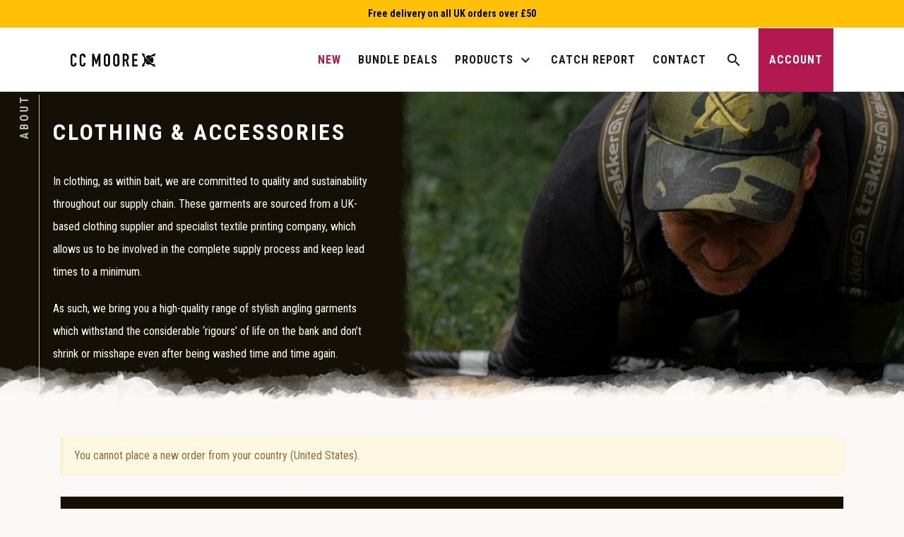

--- FILE ---
content_type: text/html; charset=utf-8
request_url: https://ccmoore.com/7-clothing-accessories
body_size: 14572
content:
<!DOCTYPE html>
<html lang="en-GB">

  <head>
    
      
  <meta charset="utf-8">


  <meta http-equiv="x-ua-compatible" content="ie=edge">



      <title>Clothing &amp; Accessories | CC Moore</title>
  
  <meta name="description" content="Our high quality range of stylish angling garments withstand the rigours of life on the bank &amp; won&#039;t shrink even after being washed time &amp; time again.">
  <meta name="keywords" content="">
        <link rel="canonical" href="https://ccmoore.com/7-clothing-accessories">
    <meta name="google-site-verification" content="5f6vkBk34QrPHIRJBvBHVedXgikp7tNPkfL7q3WKR5U" />
  
    
    <script src="https://www.google.com/recaptcha/api.js" async defer></script>
  



    


  <meta name="viewport" content="width=device-width, initial-scale=1">



  <link rel="icon" type="image/vnd.microsoft.icon" href="/img/favicon.ico?1576659996">
  <link rel="shortcut icon" type="image/x-icon" href="/img/favicon.ico?1576659996">



    <link rel="stylesheet" href="https://ccmoore.com/themes/teapot-theme/assets/css/theme.css" type="text/css" media="all">
  <link rel="stylesheet" href="https://ccmoore.com/modules/ps_facetedsearch/views/dist/front.css" type="text/css" media="all">
  <link rel="stylesheet" href="https://ccmoore.com/modules/popuppro/popuppro.css" type="text/css" media="all">
  <link rel="stylesheet" href="https://ccmoore.com/modules/lloydscardnetpayment/views/css/payment.css" type="text/css" media="all">
  <link rel="stylesheet" href="https://ccmoore.com/js/jquery/ui/themes/base/minified/jquery-ui.min.css" type="text/css" media="all">
  <link rel="stylesheet" href="https://ccmoore.com/js/jquery/ui/themes/base/minified/jquery.ui.theme.min.css" type="text/css" media="all">
  <link rel="stylesheet" href="https://ccmoore.com/modules/ps_imageslider/css/homeslider.css" type="text/css" media="all">
  <link rel="stylesheet" href="https://ccmoore.com/themes/teapot-theme/assets/css/category.css" type="text/css" media="all">




  

  <script type="text/javascript">
        var prestashop = {"cart":{"products":[],"totals":{"total":{"type":"total","label":"Total","amount":0,"value":"\u00a30.00"},"total_including_tax":{"type":"total","label":"Total (tax incl.)","amount":0,"value":"\u00a30.00"},"total_excluding_tax":{"type":"total","label":"Total (VAT excl.)","amount":0,"value":"\u00a30.00"}},"subtotals":{"products":{"type":"products","label":"Subtotal","amount":0,"value":"\u00a30.00"},"discounts":null,"shipping":{"type":"shipping","label":"Shipping","amount":0,"value":""},"tax":{"type":"tax","label":"Included taxes","amount":0,"value":"\u00a30.00"}},"products_count":0,"summary_string":"0 items","vouchers":{"allowed":1,"added":[]},"discounts":[],"minimalPurchase":0,"minimalPurchaseRequired":""},"currency":{"id":1,"name":"British Pound","iso_code":"GBP","iso_code_num":"826","sign":"\u00a3"},"customer":{"lastname":null,"firstname":null,"email":null,"birthday":null,"newsletter":null,"newsletter_date_add":null,"optin":null,"website":null,"company":null,"siret":null,"ape":null,"is_logged":false,"gender":{"type":null,"name":null},"addresses":[]},"language":{"name":"English GB (English)","iso_code":"gb","locale":"en-GB","language_code":"en-gb","is_rtl":"0","date_format_lite":"Y-m-d","date_format_full":"Y-m-d H:i:s","id":2},"page":{"title":"","canonical":"https:\/\/ccmoore.com\/7-clothing-accessories","meta":{"title":"Clothing & Accessories | CC Moore","description":"Our high quality range of stylish angling garments withstand the rigours of life on the bank & won't shrink even after being washed time & time again.","keywords":"","robots":"index"},"page_name":"category","body_classes":{"lang-gb":true,"lang-rtl":false,"country-GB":true,"currency-GBP":true,"layout-category":true,"page-category":true,"tax-display-disabled":true,"category-id-7":true,"category-Clothing & Accessories":true,"category-id-parent-2":true,"category-depth-level-2":true},"admin_notifications":[]},"shop":{"name":"CC Moore & Company Limited","logo":"\/img\/cc-moore-logo-1576659960.jpg","stores_icon":"\/img\/logo_stores.png","favicon":"\/img\/favicon.ico"},"urls":{"base_url":"https:\/\/ccmoore.com\/","current_url":"https:\/\/ccmoore.com\/7-clothing-accessories","shop_domain_url":"https:\/\/ccmoore.com","img_ps_url":"https:\/\/ccmoore.com\/img\/","img_cat_url":"https:\/\/ccmoore.com\/img\/c\/","img_lang_url":"https:\/\/ccmoore.com\/img\/l\/","img_prod_url":"https:\/\/ccmoore.com\/img\/p\/","img_manu_url":"https:\/\/ccmoore.com\/img\/m\/","img_sup_url":"https:\/\/ccmoore.com\/img\/su\/","img_ship_url":"https:\/\/ccmoore.com\/img\/s\/","img_store_url":"https:\/\/ccmoore.com\/img\/st\/","img_col_url":"https:\/\/ccmoore.com\/img\/co\/","img_url":"https:\/\/ccmoore.com\/themes\/teapot-theme\/assets\/img\/","css_url":"https:\/\/ccmoore.com\/themes\/teapot-theme\/assets\/css\/","js_url":"https:\/\/ccmoore.com\/themes\/teapot-theme\/assets\/js\/","pic_url":"https:\/\/ccmoore.com\/upload\/","pages":{"address":"https:\/\/ccmoore.com\/address","addresses":"https:\/\/ccmoore.com\/addresses","authentication":"https:\/\/ccmoore.com\/login","cart":"https:\/\/ccmoore.com\/cart","category":"https:\/\/ccmoore.com\/index.php?controller=category","cms":"https:\/\/ccmoore.com\/index.php?controller=cms","contact":"https:\/\/ccmoore.com\/contact","discount":"https:\/\/ccmoore.com\/discount","guest_tracking":"https:\/\/ccmoore.com\/guest-tracking","history":"https:\/\/ccmoore.com\/order-history","identity":"https:\/\/ccmoore.com\/identity","index":"https:\/\/ccmoore.com\/","my_account":"https:\/\/ccmoore.com\/my-account","order_confirmation":"https:\/\/ccmoore.com\/order-confirmation","order_detail":"https:\/\/ccmoore.com\/order-detail","order_follow":"https:\/\/ccmoore.com\/order-follow","order":"https:\/\/ccmoore.com\/order","order_return":"https:\/\/ccmoore.com\/index.php?controller=order-return","order_slip":"https:\/\/ccmoore.com\/credit-slip","pagenotfound":"https:\/\/ccmoore.com\/page-not-found","password":"https:\/\/ccmoore.com\/password-recovery","pdf_invoice":"https:\/\/ccmoore.com\/index.php?controller=pdf-invoice","pdf_order_return":"https:\/\/ccmoore.com\/index.php?controller=pdf-order-return","pdf_order_slip":"https:\/\/ccmoore.com\/index.php?controller=pdf-order-slip","prices_drop":"https:\/\/ccmoore.com\/prices-drop","product":"https:\/\/ccmoore.com\/index.php?controller=product","search":"https:\/\/ccmoore.com\/search","sitemap":"https:\/\/ccmoore.com\/sitemap","stores":"https:\/\/ccmoore.com\/stockists","supplier":"https:\/\/ccmoore.com\/supplier","register":"https:\/\/ccmoore.com\/login?create_account=1","order_login":"https:\/\/ccmoore.com\/order?login=1"},"alternative_langs":[],"theme_assets":"\/themes\/teapot-theme\/assets\/","actions":{"logout":"https:\/\/ccmoore.com\/?mylogout="},"no_picture_image":{"bySize":{"cart_default":{"url":"https:\/\/ccmoore.com\/img\/p\/gb-default-cart_default.jpg","width":75,"height":75},"small_default":{"url":"https:\/\/ccmoore.com\/img\/p\/gb-default-small_default.jpg","width":125,"height":125},"home_default":{"url":"https:\/\/ccmoore.com\/img\/p\/gb-default-home_default.jpg","width":250,"height":250},"medium_default":{"url":"https:\/\/ccmoore.com\/img\/p\/gb-default-medium_default.jpg","width":452,"height":452},"large_default":{"url":"https:\/\/ccmoore.com\/img\/p\/gb-default-large_default.jpg","width":800,"height":800}},"small":{"url":"https:\/\/ccmoore.com\/img\/p\/gb-default-cart_default.jpg","width":75,"height":75},"medium":{"url":"https:\/\/ccmoore.com\/img\/p\/gb-default-home_default.jpg","width":250,"height":250},"large":{"url":"https:\/\/ccmoore.com\/img\/p\/gb-default-large_default.jpg","width":800,"height":800},"legend":""}},"configuration":{"display_taxes_label":false,"display_prices_tax_incl":true,"is_catalog":true,"show_prices":true,"opt_in":{"partner":false},"quantity_discount":{"type":"discount","label":"Unit discount"},"voucher_enabled":1,"return_enabled":0},"field_required":[],"breadcrumb":{"links":[{"title":"Home","url":"https:\/\/ccmoore.com\/"},{"title":"Clothing & Accessories","url":"https:\/\/ccmoore.com\/7-clothing-accessories"}],"count":2},"link":{"protocol_link":"https:\/\/","protocol_content":"https:\/\/"},"time":1769073799,"static_token":"26a07db3ac2012be3f5147262058d9bb","token":"bfd95a1ccb25a98bbe3afeef8426f863","debug":false};
      </script>



<!-- Start cookieyes banner -->
<script id="cookieyes" type="text/javascript" src="https://cdn-cookieyes.com/client_data/a801a657a7c6ab4f475df20f.js"></script>
<!-- End cookieyes banner -->



    <meta id="js-rcpgtm-tracking-config" data-tracking-data="%7B%22bing%22%3A%7B%22tracking_id%22%3A%22%22%2C%22feed%22%3A%7B%22id_product_prefix%22%3A%22%22%2C%22id_product_source_key%22%3A%22id_product%22%2C%22id_variant_prefix%22%3A%22%22%2C%22id_variant_source_key%22%3A%22id_attribute%22%7D%7D%2C%22context%22%3A%7B%22browser%22%3A%7B%22device_type%22%3A1%7D%2C%22localization%22%3A%7B%22id_country%22%3A17%2C%22country_code%22%3A%22GB%22%2C%22id_currency%22%3A1%2C%22currency_code%22%3A%22GBP%22%2C%22id_lang%22%3A2%2C%22lang_code%22%3A%22gb%22%7D%2C%22page%22%3A%7B%22controller_name%22%3A%22category%22%2C%22products_per_page%22%3A20%2C%22category%22%3A%7B%22id_category%22%3A7%2C%22name%22%3A%22Clothing%20%26%20Accessories%22%2C%22path%22%3A%5B%22Home%22%2C%22Clothing%20%26%20Accessories%22%5D%7D%2C%22search_term%22%3A%22%22%7D%2C%22shop%22%3A%7B%22id_shop%22%3A1%2C%22shop_name%22%3A%22CC%20Moore%22%2C%22base_dir%22%3A%22https%3A%2F%2Fccmoore.com%2F%22%7D%2C%22tracking_module%22%3A%7B%22module_name%22%3A%22rcpgtagmanager%22%2C%22checkout_module%22%3A%7B%22module%22%3A%22default%22%2C%22controller%22%3A%22order%22%7D%2C%22service_version%22%3A%227%22%2C%22token%22%3A%2265f175e88353af4b5f0e05f83a1a29e6%22%7D%2C%22user%22%3A%5B%5D%7D%2C%22criteo%22%3A%7B%22tracking_id%22%3A%22%22%2C%22feed%22%3A%7B%22id_product_prefix%22%3A%22%22%2C%22id_product_source_key%22%3A%22id_product%22%2C%22id_variant_prefix%22%3A%22%22%2C%22id_variant_source_key%22%3A%22id_attribute%22%7D%7D%2C%22facebook%22%3A%7B%22tracking_id%22%3A%22185693362800299%22%2C%22feed%22%3A%7B%22id_product_prefix%22%3A%22%22%2C%22id_product_source_key%22%3A%22id_product%22%2C%22id_variant_prefix%22%3A%22%22%2C%22id_variant_source_key%22%3A%22id_attribute%22%7D%7D%2C%22ga4%22%3A%7B%22tracking_id%22%3A%22G-ZHTS93K5QT%22%2C%22is_data_import%22%3Afalse%7D%2C%22gads%22%3A%7B%22tracking_id%22%3A%22401708201%22%2C%22merchant_id%22%3A%22%22%2C%22conversion_labels%22%3A%7B%22create_account%22%3A%22%22%2C%22product_view%22%3A%22%22%2C%22add_to_cart%22%3A%22%22%2C%22begin_checkout%22%3A%22%22%2C%22purchase%22%3A%22FY-QCKCSlPwBEKmpxr8B%22%7D%7D%2C%22gfeeds%22%3A%7B%22retail%22%3A%7B%22is_enabled%22%3Afalse%2C%22id_product_prefix%22%3A%22%22%2C%22id_product_source_key%22%3A%22id_product%22%2C%22id_variant_prefix%22%3A%22%22%2C%22id_variant_source_key%22%3A%22id_attribute%22%7D%2C%22custom%22%3A%7B%22is_enabled%22%3Afalse%2C%22id_product_prefix%22%3A%22%22%2C%22id_product_source_key%22%3A%22id_product%22%2C%22id_variant_prefix%22%3A%22%22%2C%22id_variant_source_key%22%3A%22id_attribute%22%2C%22is_id2%22%3Afalse%7D%7D%2C%22gtm%22%3A%7B%22tracking_id%22%3A%22GTM-MPVWG68%22%2C%22is_disable_tracking%22%3Afalse%2C%22server_url%22%3A%22%22%7D%2C%22gua%22%3A%7B%22tracking_id%22%3A%22UA-137423223-1%22%2C%22site_speed_sample_rate%22%3A1%2C%22is_data_import%22%3Afalse%2C%22is_anonymize_ip%22%3Atrue%2C%22is_user_id%22%3Afalse%2C%22is_link_attribution%22%3Afalse%2C%22cross_domain_list%22%3A%5B%22%22%5D%2C%22dimensions%22%3A%7B%22ecomm_prodid%22%3A1%2C%22ecomm_pagetype%22%3A2%2C%22ecomm_totalvalue%22%3A3%2C%22dynx_itemid%22%3A4%2C%22dynx_itemid2%22%3A5%2C%22dynx_pagetype%22%3A6%2C%22dynx_totalvalue%22%3A7%7D%7D%2C%22optimize%22%3A%7B%22tracking_id%22%3A%22%22%2C%22is_async%22%3Afalse%2C%22hiding_class_name%22%3A%22optimize-loading%22%2C%22hiding_timeout%22%3A3000%7D%2C%22pinterest%22%3A%7B%22tracking_id%22%3A%22%22%2C%22feed%22%3A%7B%22id_product_prefix%22%3A%22%22%2C%22id_product_source_key%22%3A%22id_product%22%2C%22id_variant_prefix%22%3A%22%22%2C%22id_variant_source_key%22%3A%22id_attribute%22%7D%7D%2C%22tiktok%22%3A%7B%22tracking_id%22%3A%22%22%2C%22feed%22%3A%7B%22id_product_prefix%22%3A%22%22%2C%22id_product_source_key%22%3A%22id_product%22%2C%22id_variant_prefix%22%3A%22%22%2C%22id_variant_source_key%22%3A%22id_attribute%22%7D%7D%2C%22twitter%22%3A%7B%22tracking_id%22%3A%22%22%2C%22events%22%3A%7B%22add_to_cart_id%22%3A%22%22%2C%22payment_info_id%22%3A%22%22%2C%22checkout_initiated_id%22%3A%22%22%2C%22product_view_id%22%3A%22%22%2C%22lead_id%22%3A%22%22%2C%22purchase_id%22%3A%22%22%2C%22search_id%22%3A%22%22%7D%2C%22feed%22%3A%7B%22id_product_prefix%22%3A%22%22%2C%22id_product_source_key%22%3A%22id_product%22%2C%22id_variant_prefix%22%3A%22%22%2C%22id_variant_source_key%22%3A%22id_attribute%22%7D%7D%7D">
    <script type="text/javascript" data-keepinline="true" data-cfasync="false" src="/modules/rcpgtagmanager/views/js/hook/trackingClient.bundle.js"></script>
  <link rel="prefetch" href="https://www.paypal.com/sdk/js?client-id=AXjYFXWyb4xJCErTUDiFkzL0Ulnn-bMm4fal4G-1nQXQ1ZQxp06fOuE7naKUXGkq2TZpYSiI9xXbs4eo&amp;merchant-id=G3M473B62EDNL&amp;currency=GBP&amp;intent=capture&amp;commit=false&amp;vault=false&amp;integration-date=2022-14-06&amp;disable-funding=bancontact,card,eps,giropay,ideal,mybank,p24,sofort&amp;enable-funding=paylater&amp;components=marks,funding-eligibility" as="script">
<link href="/modules/homecategoriez/views/css/1.7.css" rel="stylesheet">

<!-- Facebook verification requested by Alex Grice -->
<meta name="facebook-domain-verification" content="qycpkkenjsriew55rlqwmkxh6nj28a" />



  



  <meta name="google-site-verification" content="r6xIotFeOOi0KWNQZ9qJP6cobzjmipD4mWNVx5vUZvY" />

    
  </head>

  <body id="category" class="lang-gb country-gb currency-gbp layout-category page-category tax-display-disabled category-id-7 category-clothing-accessories category-id-parent-2 category-depth-level-2">

    
      
    

    
      <header class="header header--retail">
        <div class="free-shipping-banner">
  <div class="free-shipping-banner__content">
    Free delivery on all UK orders over £50
  </div>
</div>
<div class="container">
    
      <div class="header__nav col-12">
        <a class="header__logo order-2 order-xl-0" href="https://ccmoore.com/" aria-label="CC Moore &amp; Company Limited" title="CC Moore &amp; Company Limited">

          <svg xmlns="http://www.w3.org/2000/svg" xmlns:xlink="http://www.w3.org/1999/xlink" width="335.631" height="52.701" viewBox="0 0 335.631 52.701">
            <defs><clipPath id="a"><rect class="a" width="335.63" height="52.701"/></clipPath></defs><g class="b"><path class="c" d="M1809.084,39.149a34.64,34.64,0,0,1-5.363,9.964,2.619,2.619,0,0,1-.652.507c-.127-.326-.453-.725-.362-1,.8-2.681-.779-3.062-2.79-2.373a29.113,29.113,0,0,0-8.642,5.181c-3.75,3.062-7.373,6.3-11.051,9.475-.109.091-.235.181-.435.344-2.953-3.786-6.2-7.355-7.537-12.1-.507-1.794-.235-2.464,1.359-3.37a17.921,17.921,0,0,1,12.374-2.21,36.719,36.719,0,0,1,4.348,1.178,1.4,1.4,0,0,0,1.467-.236,58.131,58.131,0,0,1,10.381-6.721,25.392,25.392,0,0,1,3.986-1.413,2.292,2.292,0,0,1,2.917,1.141Z" transform="translate(-1473.454 -35.799)"/><path class="c" d="M619.41,61.115c-.743,2.283-1.5,4.547-2.246,6.83-1.5,4.547-3.007,9.095-4.475,13.66-.235.743-.543,1.069-1.377,1.051-2.536-.036-2.573,0-3.37-2.391C606,74.431,604.1,68.6,602.163,62.764a2.835,2.835,0,0,0-.616-1.141v1.105c0,9.294-.018,18.606.018,27.9,0,.833-.2,1.105-1.051,1.087-1.775-.054-3.569-.036-5.344,0-.688.018-.87-.236-.87-.888q.027-24.4.018-48.824c0-.181.018-.362.036-.634.254-.018.507-.054.779-.054,1.775,0,3.569.018,5.344-.018a.9.9,0,0,1,1.033.743q3.125,9.1,6.268,18.207c.779,2.283,1.576,4.547,2.373,6.83.072.217.181.417.362.888.272-.67.489-1.105.652-1.558,2.772-8.026,5.562-16.051,8.3-24.1a1.2,1.2,0,0,1,1.413-1c1.721.072,3.442.054,5.163,0,.779-.018.96.254.96,1-.036,4.076-.018,8.153-.018,12.229V90.41c0,1.341,0,1.341-1.341,1.341-1.63,0-3.261-.036-4.891.018-.833.036-1.087-.217-1.087-1.051.036-3.714.018-7.428.018-11.142,0-5.8.018-11.595.018-17.392a8.647,8.647,0,0,0-.109-.96C619.518,61.133,619.464,61.115,619.41,61.115Z" transform="translate(-509.096 -39.939)"/><path class="c" d="M1288.2,91.46c-2.409,0-4.674.018-6.921-.036-.235,0-.562-.471-.67-.779-1.431-4.547-2.826-9.095-4.221-13.642-.652-2.138-1.323-4.257-1.957-6.4a.889.889,0,0,0-1.033-.743,21.185,21.185,0,0,1-2.627,0c-.815-.054-1.087.163-1.069,1.033.036,6.431.018,12.863.018,19.294,0,1.25,0,1.25-1.3,1.268-1.667,0-3.315-.036-4.982.018-.8.018-1.033-.217-1.033-1.015.036-4.855.018-9.711.018-14.584V42.291c0-1.232,0-1.232,1.232-1.232,3.75,0,7.482-.036,11.232.036,6.25.109,10,3.08,11.359,9.185a22.965,22.965,0,0,1-.145,11.2,10.782,10.782,0,0,1-4.62,6.359,1.293,1.293,0,0,0-.6,1.83c2.409,6.975,4.747,13.968,7.12,20.961C1288.035,90.826,1288.09,91.061,1288.2,91.46Zm-18.5-35.889v7.247c0,.453.054.743.616.743,1.576-.036,3.134.036,4.71-.036,2.228-.127,3.841-1.3,4.112-3.478a34.539,34.539,0,0,0,.181-7.736,4.584,4.584,0,0,0-4.783-4.384c-1.359-.036-2.718-.018-4.076-.072-.6-.018-.779.163-.779.761C1269.719,50.933,1269.7,53.252,1269.7,55.571Z" transform="translate(-1056.159 -39.739)"/><path class="c" d="M1079.583,63.886c0,4.348.036,8.7-.018,13.044a13.9,13.9,0,0,1-.942,5.2,11.662,11.662,0,0,1-6.595,6.359,12.615,12.615,0,0,1-14.638-3.678,10.341,10.341,0,0,1-2.428-6.4c-.109-7.808-.127-15.635-.163-23.443,0-1.957.036-3.913.145-5.87a10.711,10.711,0,0,1,5.8-9.2,12.268,12.268,0,0,1,14.167.833,10.466,10.466,0,0,1,4.493,8.316c.145,4.946.036,9.892.036,14.838Zm-17.627-.181h.036c0,4.71-.018,9.421,0,14.113a3.945,3.945,0,0,0,1.105,2.79,5.218,5.218,0,0,0,5.67,1.214,4.449,4.449,0,0,0,3.044-4.638c.018-7.21,0-14.421,0-21.631,0-1.848.018-3.678-.018-5.526a4.285,4.285,0,0,0-1.522-3.442,5.069,5.069,0,0,0-5.507-.779,4.373,4.373,0,0,0-2.808,4.42Z" transform="translate(-886.169 -37.275)"/><path class="c" d="M1696.38,40.385a5.248,5.248,0,0,1-1.069-.018c-.507-.091-.978-.344-1.467-.435-1.431-.254-2.228.58-1.9,1.993a15.073,15.073,0,0,0,2.971,5.942c2.663,3.5,5.344,6.993,8.243,10.308A102.56,102.56,0,0,0,1716.272,70.6a45.006,45.006,0,0,0,8.714,5.8,11.81,11.81,0,0,0,2.554.87c1.268.272,1.92-.4,1.739-1.649-.091-.616-.326-1.214-.453-1.83a6.849,6.849,0,0,1-.072-1.051,2.194,2.194,0,0,1,.326-.091c.924,1.395,1.866,2.772,2.736,4.2a21.894,21.894,0,0,1,3.007,6.739c.435,2.12-.6,3.225-2.717,2.844a20.27,20.27,0,0,1-7.591-3.478c-2.627-1.757-5.163-3.66-7.7-5.544a1.352,1.352,0,0,0-1.4-.217,18.721,18.721,0,0,1-16.975-2.41c-.924-.634-.779-1.5-.58-2.355a20.068,20.068,0,0,1,3.823-7.011,2.92,2.92,0,0,0,.543-.725,2.2,2.2,0,0,0-.073-.833c-.272.036-.67-.036-.815.127-.851.906-1.649,1.848-2.428,2.79a46.381,46.381,0,0,0-6.9,10.236,6.942,6.942,0,0,0-.543,2.083c-.091.924.453,1.5,1.359,1.359,1.087-.181,2.12-.6,3.189-.888a7.521,7.521,0,0,1,.87-.2c.036.072.054.145.091.217-.272.217-.526.435-.815.634a40.739,40.739,0,0,1-8.787,5.145,12.419,12.419,0,0,1-3.3.833c-1.377.145-2.21-.652-2.011-2.011a14.96,14.96,0,0,1,1.159-4.04,54.8,54.8,0,0,1,6.649-10.2c.562-.743,1.232-1.413,1.739-2.21a1.721,1.721,0,0,0,.217-1.286,18.248,18.248,0,0,1-.091-13.171,1.815,1.815,0,0,0-.362-1.341c-2.283-3.37-4.692-6.649-6.866-10.073a28.871,28.871,0,0,1-2.065-4.783,3.542,3.542,0,0,1-.2-1.159,1.9,1.9,0,0,1,2.373-2.083,15.19,15.19,0,0,1,5.616,2.174c1.92,1.123,3.786,2.355,5.67,3.569a5.568,5.568,0,0,1,.6.543A.317.317,0,0,0,1696.38,40.385Z" transform="translate(-1399.773 -33.811)"/><path class="c" d="M848.893,63.758c0-4.439-.036-8.877.018-13.316a11.166,11.166,0,0,1,2.826-7.917c6.45-6.812,16.649-5.109,20.562,2.591a12.378,12.378,0,0,1,1.178,5.707q.027,13.261,0,26.541c0,7.029-4.855,11.323-10.942,12.156a12,12,0,0,1-12.809-7.772,16.436,16.436,0,0,1-.8-4.783C848.821,72.581,848.893,68.178,848.893,63.758Zm7.156.236c0,4.348-.018,8.7.018,13.044a7.3,7.3,0,0,0,.453,2.736c1.105,2.573,4.747,3.388,7.319,1.775,1.685-1.051,2.029-2.645,2.029-4.457V50.841a4.3,4.3,0,0,0-.145-1.612,7.033,7.033,0,0,0-1.377-2.446,4.929,4.929,0,0,0-5.489-.815,4.391,4.391,0,0,0-2.79,4.529Q856.04,57.263,856.049,63.993Z" transform="translate(-717.546 -37.455)"/><path class="c" d="M1476.747,62.677h12.374c0,2.174.018,4.239-.036,6.3,0,.163-.562.417-.87.435-3.442.036-6.884.018-10.326.018h-1.051V84.2h.942c4.076,0,8.152.018,12.229-.018.833,0,1.105.254,1.069,1.087-.054,1.775-.036,3.569,0,5.344.018.652-.181.906-.87.906q-9.919-.027-19.838,0c-.688,0-.87-.236-.87-.888q.027-24.322,0-48.643c0-.743.254-.888.942-.888,6.558.018,13.1.036,19.657,0,.815,0,1.033.254,1,1.033-.054,1.576-.054,3.134,0,4.71.018.688-.218.87-.888.87-4.112-.036-8.207,0-12.319-.036-.851,0-1.141.217-1.123,1.105.036,4.294.018,8.569.018,12.863A8.4,8.4,0,0,0,1476.747,62.677Z" transform="translate(-1225.739 -39.779)"/><path class="c" d="M345.894,53.515h-7.355c-.054-1.051-.018-2.065-.163-3.08a4.9,4.9,0,0,0-3.062-4.257,4.192,4.192,0,0,0-5.725,2.935,9.778,9.778,0,0,0-.326,2.41q-.027,13.261-.018,26.541a6.1,6.1,0,0,0,.127,1.522c.67,2.645,1.938,3.406,4.42,3.352a4.377,4.377,0,0,0,4.384-4.131c.091-.924.109-1.866.127-2.79,0-.544.145-.833.761-.833,1.9.018,3.8-.018,5.707.036.272,0,.761.344.743.507-.073,1.812.453,3.569-.054,5.435a11.685,11.685,0,0,1-12.048,8.533c-3.189-.308-6.069-1.232-8.207-3.8a10.268,10.268,0,0,1-2.554-6.613c-.054-9.964-.091-19.928,0-29.874.054-5.707,4.112-9.964,9.8-10.725A11.343,11.343,0,0,1,345.315,47.5,43.993,43.993,0,0,1,345.894,53.515Z" transform="translate(-286.616 -37.702)"/><path class="c" d="M147.294,53.515h-7.355c-.054-1.051-.018-2.065-.163-3.08a4.9,4.9,0,0,0-3.062-4.257,4.192,4.192,0,0,0-5.725,2.935,9.778,9.778,0,0,0-.326,2.41q-.027,13.261-.018,26.541a6.1,6.1,0,0,0,.127,1.522c.67,2.645,1.938,3.406,4.42,3.352a4.377,4.377,0,0,0,4.384-4.131c.091-.924.109-1.866.127-2.79,0-.544.145-.833.761-.833,1.9.018,3.8-.018,5.707.036.272,0,.761.344.743.507-.072,1.812.453,3.569-.054,5.435a11.685,11.685,0,0,1-12.048,8.533c-3.189-.308-6.069-1.232-8.207-3.8a10.268,10.268,0,0,1-2.554-6.613c-.054-9.964-.091-19.928,0-29.874.054-5.707,4.112-9.964,9.8-10.725A11.343,11.343,0,0,1,146.715,47.5,43.988,43.988,0,0,1,147.294,53.515Z" transform="translate(-123.995 -37.702)"/><path class="c" d="M1841.281,129.574a18.611,18.611,0,0,1-2.971,10.218c-.978,1.522-1.3,1.866-3.551,1.2a18.64,18.64,0,0,1-6.486-3.7c-2.573-2.12-4.982-4.457-7.464-6.685-.652-.6-.652-1.033.036-1.667a52.359,52.359,0,0,1,11.16-8.388,11.023,11.023,0,0,1,4.946-1.558,1.446,1.446,0,0,1,1.431.707A18.578,18.578,0,0,1,1841.281,129.574Z" transform="translate(-1513.006 -103.561)"/></g>
          </svg>
 
        </a>
            <div class="menu order-3 order-xl-1">
        <div class="menu__mobile">
            <div class="menu__mobile-icon">
                <span></span>
                <span></span>
                <span></span>
            </div>
            Menu
        </div>
            <ul class="menu__list">
                <li class="search-mobile">
    <form class="searchbox__switcher form" action="" method="POST">
        <div class="form__group form__group--inline form__group--no-marg">
            <span class="custom-radio">
                <input type="radio" name="search" id="shop_products_mobile" value="shop_products" checked />
                <label class="toggle-switch" data-target=".search-mobile__form" data-action="//ccmoore.com/search" data-method="GET" data-name="s" for="shop_products_mobile">Shop</label>
            </span>
        </div>
        <div class="form__group form__group--inline form__group--no-marg">
            <span class="custom-radio">
                <input type="radio" name="search" id="search_blog_mobile" value="search_blog" />
                <label class="toggle-switch" data-target=".search-mobile__form" data-action="/blog" data-method="POST" data-name="search" for="search_blog_mobile">Articles & Videos</label>
            </span>
        </div>
    </form>
    <form class="search-mobile__form" method="get" action="//ccmoore.com/search">
		<input type="hidden" name="controller" value="search">
        <input class="search-mobile__search" data-target="#search-button-mobile" autocomplete="off" type="text" name="s" value="" placeholder="What are you looking for?">
        <button id="search-button-mobile" class="search-mobile__button btn btn--primary btn--uppercase btn--full-width-desktop btn--reg" type="submit" disabled>
            Search
        </button>
	</form>
</li>
                    <li class="burgundy">
               <a href="/new-products">
                                            New
                                                                                    </a>
                                                                                             
            </li>
                    <li class="">
               <a href="/6-bundle-deals">
                                            Bundle Deals
                                                                                    </a>
                                                                                             
            </li>
                    <li class="">
               <a href="/">
                                            Products
                                                    <i class="material-icons">keyboard_arrow_down</i>
                                                                                    </a>
                                                                                                <ul class="menu__dropdown">
                                                            <li class="menu__block col-12 col-sm-3 menu__block-sub">
                                                                            <ul class="menu__block-ul">
                                                                                            <li data-id-block="10">
                                                        
    <div class="ets_mm_block mm_block_type_category ">
        <h4 class="menu__block-title"><a href="/6-bundle-deals">Bundle Deals</a></h4>
        <div class="ets_mm_block_content">        
                                <ul class="ets_mm_categories">
                    <li >
                <a href="https://ccmoore.com/55-pro-stim-liver-bundle-deals">Pro-Stim Liver Bundle Deals</a>
                            </li>
                    <li >
                <a href="https://ccmoore.com/46-live-system-bundle-deals">Live System Bundle Deals</a>
                            </li>
                    <li >
                <a href="https://ccmoore.com/48-pacific-tuna-bundle-deals">Pacific Tuna Bundle Deals</a>
                            </li>
                    <li >
                <a href="https://ccmoore.com/47-odyssey-xxx-bundle-deals">Odyssey XXX Bundle Deals</a>
                            </li>
                    <li >
                <a href="https://ccmoore.com/49-hookbait-bundle-deals">Hookbait Bundle Deals</a>
                            </li>
                    <li >
                <a href="https://ccmoore.com/50-pva-bag-mix-bundle-deals">PVA Bag Mix Bundle Deals</a>
                            </li>
                    <li >
                <a href="https://ccmoore.com/27-other-bundle-deals">Other Bundle Deals</a>
                            </li>
            </ul>
                    </div>
    </div>

                                                </li>
                                                                                    </ul>
                                                                    </li>
                                                            <li class="menu__block col-12 col-sm-3 menu__block-sub">
                                                                            <ul class="menu__block-ul">
                                                                                            <li data-id-block="1">
                                                        
    <div class="ets_mm_block mm_block_type_category ">
        <h4 class="menu__block-title"><a href="/3-boilie-ranges">Boilie Ranges</a></h4>
        <div class="ets_mm_block_content">        
                                <ul class="ets_mm_categories">
                    <li >
                <a href="https://ccmoore.com/21-live-system">Live System</a>
                            </li>
                    <li >
                <a href="https://ccmoore.com/22-odyssey-xxx">Odyssey XXX</a>
                            </li>
                    <li >
                <a href="https://ccmoore.com/23-pacific-tuna">Pacific Tuna</a>
                            </li>
                    <li >
                <a href="https://ccmoore.com/52-pro-stim-liver">Pro-Stim Liver</a>
                            </li>
                    <li >
                <a href="https://ccmoore.com/51-session-packs">Session Packs</a>
                            </li>
            </ul>
                    </div>
    </div>

                                                </li>
                                                                                    </ul>
                                                                    </li>
                                                            <li class="menu__block col-12 col-sm-3 menu__block-sub">
                                                                            <ul class="menu__block-ul">
                                                                                            <li data-id-block="2">
                                                        
    <div class="ets_mm_block mm_block_type_category ">
        <h4 class="menu__block-title"><a href="/17-pop-up-ranges">Pop Up Ranges</a></h4>
        <div class="ets_mm_block_content">        
                                <ul class="ets_mm_categories">
                    <li >
                <a href="https://ccmoore.com/56-limited-editions">Limited Editions</a>
                            </li>
                    <li >
                <a href="https://ccmoore.com/38-northern-specials-range">Northern Specials Range</a>
                            </li>
                    <li >
                <a href="https://ccmoore.com/54-tones-pop-up-range">Tones Range</a>
                            </li>
            </ul>
                    </div>
    </div>

                                                </li>
                                                                                    </ul>
                                                                    </li>
                                                            <li class="menu__block col-12 col-sm-3 menu__block-sub">
                                                                            <ul class="menu__block-ul">
                                                                                            <li data-id-block="4">
                                                        
    <div class="ets_mm_block mm_block_type_category ">
        <h4 class="menu__block-title"><a href="/14-natural-bait-ranges">Natural Bait Ranges</a></h4>
        <div class="ets_mm_block_content">        
                                <ul class="ets_mm_categories">
                    <li >
                <a href="https://ccmoore.com/30-belachan-range">Belachan Range</a>
                            </li>
                    <li >
                <a href="https://ccmoore.com/31-bloodworm-range">Bloodworm Range</a>
                            </li>
                    <li >
                <a href="https://ccmoore.com/32-frozen-water-snails">Frozen Water Snails</a>
                            </li>
                    <li >
                <a href="https://ccmoore.com/33-krill-range">Krill Range</a>
                            </li>
                    <li >
                <a href="https://ccmoore.com/39-squid-range">Squid Range</a>
                            </li>
            </ul>
                    </div>
    </div>

                                                </li>
                                                                                    </ul>
                                                                    </li>
                                                            <li class="menu__block col-12 col-sm-3 menu__block-sub">
                                                                            <ul class="menu__block-ul">
                                                                                            <li data-id-block="11">
                                                        
    <div class="ets_mm_block mm_block_type_category ">
        <h4 class="menu__block-title"><a href="/15-particles">Particles</a></h4>
        <div class="ets_mm_block_content">        
                                <ul class="ets_mm_categories">
                    <li >
                <a href="https://ccmoore.com/35-dry-particles">Dry Particles</a>
                            </li>
                    <li >
                <a href="https://ccmoore.com/36-fresh-cooked-particles">Fresh Cooked Particles</a>
                            </li>
            </ul>
                    </div>
    </div>

                                                </li>
                                                                                    </ul>
                                                                    </li>
                                                            <li class="menu__block col-12 col-sm-3 menu__block-sub">
                                                                            <ul class="menu__block-ul">
                                                                                            <li data-id-block="12">
                                                        
    <div class="ets_mm_block mm_block_type_category ">
        <h4 class="menu__block-title">Other Categories</h4>
        <div class="ets_mm_block_content">        
                                <ul class="ets_mm_categories">
                    <li >
                <a href="https://ccmoore.com/5-base-mix-ingredients">Base Mix Ingredients</a>
                            </li>
                    <li >
                <a href="https://ccmoore.com/10-hookbait-mixes">Hookbait Mixes</a>
                            </li>
                    <li >
                <a href="https://ccmoore.com/11-instant-spod-mixes">Instant Spod Mixes</a>
                            </li>
                    <li >
                <a href="https://ccmoore.com/12-liquid-bait-additives">Liquid Bait Additives</a>
                            </li>
                    <li >
                <a href="https://ccmoore.com/13-liquid-flavours">Liquid Flavours</a>
                            </li>
                    <li >
                <a href="https://ccmoore.com/16-pellets">Pellets</a>
                            </li>
            </ul>
                    </div>
    </div>

                                                </li>
                                                                                    </ul>
                                                                    </li>
                                                            <li class="menu__block col-12 col-sm-3 menu__block-sub">
                                                                            <ul class="menu__block-ul">
                                                                                            <li data-id-block="13">
                                                        
    <div class="ets_mm_block mm_block_type_category ">
        <h4 class="menu__block-title">Other Categories</h4>
        <div class="ets_mm_block_content">        
                                <ul class="ets_mm_categories">
                    <li >
                <a href="https://ccmoore.com/7-clothing-accessories">Clothing &amp; Accessories</a>
                            </li>
                    <li >
                <a href="https://ccmoore.com/9-dyes">Dyes</a>
                            </li>
                    <li >
                <a href="https://ccmoore.com/45-gift-cards">Gift Cards</a>
                            </li>
                    <li >
                <a href="https://ccmoore.com/18-powdered-bait-additives">Powdered Bait Additives</a>
                            </li>
                    <li >
                <a href="https://ccmoore.com/19-pva-bag-mixes">PVA Bag Mixes</a>
                            </li>
            </ul>
                    </div>
    </div>

                                                </li>
                                                                                    </ul>
                                                                    </li>
                                                            <li class="menu__block col-12 col-sm-3 menu__block-sub">
                                                                            <ul class="menu__block-ul">
                                                                                            <li data-id-block="3">
                                                        
    <div class="ets_mm_block mm_block_type_category ">
        <h4 class="menu__block-title"><a href="/4-bait-making-storage">Bait Making &amp; Storage</a></h4>
        <div class="ets_mm_block_content">        
                                <ul class="ets_mm_categories">
                    <li >
                <a href="https://ccmoore.com/24-bait-making-equipment">Bait Making Equipment</a>
                            </li>
                    <li >
                <a href="https://ccmoore.com/25-bait-storage">Bait Storage</a>
                            </li>
            </ul>
                    </div>
    </div>

                                                </li>
                                                                                    </ul>
                                                                    </li>
                                                    </ul>
                                         
            </li>
                    <li class="">
               <a href="/form/submit-catch-report">
                                            Catch Report
                                                                                    </a>
                                                                                             
            </li>
                    <li class="">
               <a href="/contact">
                                            Contact
                                                                                    </a>
                                                                                             
            </li>
                <li id="toggle_search">
            <i class="material-icons material-icons--events-none">search</i>
        </li>
    </ul>
    
    

    </div>
 
        <div class="header__nav-link account order-0 order-xl-2">
  <a href="https://ccmoore.com/my-account" alt="my account">
    <span>
                account
          </span>
  </a>
    <div class="account__dropdown">
    <div class="account__title">
      Log In
    </div>
    <div class="account__form">
      <form action="https://ccmoore.com/login" method="POST" class="form">
        <input type="hidden" name="submitLogin" value="1">
        <div class="form__group form__group--sm-marg">
          <input class="input" type="email" name="email" placeholder="email address" />
        </div>
        <div class="form__group form__group--sm-marg">
          <input class="input" maxlength = "32" type="password" name="password" placeholder="password" />
        </div>
        <div class="form__group form__group--sm-marg">
          <button type="submit" class="btn btn--uppercase btn--primary btn--reg btn--full-width-desktop">Sign In</button>
        </div>
      </form>
      <div class="d-flex justify-content-between">
        <a class="account__link" href="https://ccmoore.com/login?create_account=1">Create Account</a>
        <a class="account__link" href="https://ccmoore.com/password-recovery">Forgot Password</a>
      </div>
    </div>
  </div>
  </div>
<div id="search_widget" class="searchbox" data-search-controller-url="//ccmoore.com/search">
	<div class="container">
		<div class="row justify-content-center align-items-center">
			<div class="col-12 col-lg-8" style="color: white;">
				<form class="searchbox__switcher form" action="" method="POST">
					<div class="form__group form__group--inline form__group--no-marg">
						<span class="custom-radio">
							<input type="radio" name="search" id="shop_products" value="shop_products" checked />
							<label class="toggle-switch" data-target=".searchbox__form" data-action="//ccmoore.com/search" data-method="GET" data-name="s" for="shop_products">Shop</label>
						</span>
					</div>
					<div class="form__group form__group--inline form__group--no-marg">
						<span class="custom-radio">
							<input type="radio" name="search" id="search_blog" value="search_blog" />
							<label class="toggle-switch" data-target=".searchbox__form" data-action="/blog" data-method="POST" data-name="searcher" for="search_blog">Articles & Videos</label>
						</span>
					</div>
				</form>
			</div>
		</div>
	</div>
	<form class="searchbox__form" method="get" action="//ccmoore.com/search">
		<input type="hidden" name="controller" value="search">
		<div class="container">
			<div class="row justify-content-center align-items-center">
				<div class="col-12 col-lg-8">
					<div class="row">
						<div class="col-12 col-lg-9">
							<input class="searchbox__search input" autocomplete="off" type="text" name="s" value="" placeholder="What are you looking for?">
						</div>
						<div class="col-12 col-lg-3">
							<button class="searchbox__button btn btn--primary btn--uppercase btn--full-width-desktop btn--large" type="submit">
								Search
							</button>
						</div>
					</div>
				</div>
			</div>
		</div>
	</form>
	<div id="search_close" class="searchbox__close">
		<i class="material-icons material-icons--events-none">close</i>
	</div>
</div>

      </div>
    

  </div>
</div>

  <div class="header__banner">
    
  </div>

      </header>
    

    
      <section class="page page--category ">
        
        
        
        
          
    
  <div class="hero mb-4 d-flex flex-row flex-wrap flex-xl-nowrap">
    <div class="hero__info d-flex flex-column justify-content-start">
      <div class="d-none d-lg-block mt-1 mb-2">
        <nav class="breadcrumb" data-depth="2">
  <ol itemscope itemtype="http://schema.org/BreadcrumbList">
          
        <li class="breadcrumb__crumb" itemprop="itemListElement" itemscope itemtype="http://schema.org/ListItem">
          <a itemprop="item" href="https://ccmoore.com/">
            <span itemprop="name">Home</span>
          </a>
          <meta itemprop="position" content="1">
        </li>
      
          
        <li class="breadcrumb__crumb" itemprop="itemListElement" itemscope itemtype="http://schema.org/ListItem">
          <a itemprop="item" href="https://ccmoore.com/7-clothing-accessories">
            <span itemprop="name">Clothing &amp; Accessories</span>
          </a>
          <meta itemprop="position" content="2">
        </li>
      
      </ol>
</nav>
      </div>
      <div class="hero__info-wrap tagline tagline--white tagline--faded" data-tag="about">
        <h1>Clothing &amp; Accessories</h1>
                  <div id="category-description"><p>In clothing, as within bait, we are committed to quality and sustainability throughout our supply chain. These garments are sourced from a UK-based clothing supplier and specialist textile printing company, which allows us to be involved in the complete supply process and keep lead times to a minimum.</p>
<p>As such, we bring you a high-quality range of stylish angling garments which withstand the considerable ‘rigours’ of life on the bank and don’t shrink or misshape even after being washed time and time again.</p></div>
              </div>
    </div>
          <div class="hero__img d-none d-xl-flex">
        <img class="lazyload" data-src="https://ccmoore.com/c/7-category_default/clothing-accessories.jpg" alt="Clothing &amp; Accessories | CC Moore">
      </div>
      </div>

    <div class="container pt-4">
      <div class="row">
        <div class="notifications">
                      
  
    <ul class="notifications__list notifications__list--warning" role="alert" data-alert="warning">
              <li>You cannot place a new order from your country (United States).</li>
          </ul>
  


                  </div>
      </div>
    </div>
    <div class="container">
        
          
          <div class="row">
              <div class="hidden">
                  
                                </div>
              <div class="col-12">
                  

  
    
      <div id="js-product-list-top">
  <div class="row">
    <div class="col-6 col-xl-12">
      <div class="pagination-bar pagination-bar--top">
    <div class="pagination-bar__sort">
        
            <span class="sortby_desktop">Sort by: Relevance</span>
<span class="sortby_mobile"> Relevance</span>
<div class="arrows">
  <i class="down material-icons material-icons--events-none">keyboard_arrow_down</i>
  <i class="up material-icons material-icons--events-none">keyboard_arrow_up</i>
</div>
<ul>
  <li>
    <a
      class="js-search-link"
      href="https://ccmoore.com/7-clothing-accessories?order=product.sales.desc"
      rel="nofollow"
    >
      Best sellers
    </a>
  </li>
  <li>
    <a
      class="current js-search-link"
      href="https://ccmoore.com/7-clothing-accessories?order=product.position.asc"
      rel="nofollow"
    >
      Relevance
    </a>
  </li>
  <li>
    <a
      class="js-search-link"
      href="https://ccmoore.com/7-clothing-accessories?order=product.name.asc"
      rel="nofollow"
    >
      Name, A to Z
    </a>
  </li>
  <li>
    <a
      class="js-search-link"
      href="https://ccmoore.com/7-clothing-accessories?order=product.name.desc"
      rel="nofollow"
    >
      Name, Z to A
    </a>
  </li>
  <li>
    <a
      class="js-search-link"
      href="https://ccmoore.com/7-clothing-accessories?order=product.price.asc"
      rel="nofollow"
    >
      Price, low to high
    </a>
  </li>
  <li>
    <a
      class="js-search-link"
      href="https://ccmoore.com/7-clothing-accessories?order=product.price.desc"
      rel="nofollow"
    >
      Price, high to low
    </a>
  </li>
</ul>
        
    </div>
    <div class="pagination-bar__count hidden-top-mob-cat">
        
                            9 products found
                    
    </div>
    <div class="hidden-top-mob-cat">
        
              <div class="pagination-bar__pagi">
    <nav class="pagination">
      
        <ul>
                      <li  class="current" >
                              <a
                  rel="nofollow"
                  href="https://ccmoore.com/7-clothing-accessories"
                  class="disabled js-search-link"
                >
                                      1
                                  </a>
                          </li>
                  </ul>
      
    </nav>
  </div>
        
    </div>
</div>    </div>
    <div class="col-6 col-xl-12">
      <div class="pagination-bar__mobile">
                          <div class="pagination-bar__mobile-filter">
            filter by
            <i class="material-icons">keyboard_arrow_right</i>
          </div>
                <div class="pagination-bar__mobile-found hidden-mob">
                      9 products found
                  </div>
      </div>
    </div>
  </div>
</div>
    

    
            <div id="js-product-list" class="row">
      
      
  <article   class="product-miniature col-6 col-lg-3" data-id-product="29030" data-id-product-attribute="0" itemscope itemtype="http://schema.org/Product"><div class="product-miniature__thumbnail"><a href="https://ccmoore.com/clothing-accessories/29030-bobble-hat-mug-bundle"><img class="lazyload" data-src="https://ccmoore.com/998-medium_default/bobble-hat-mug-bundle.jpg" alt=""></a><ul class="product-flags"></ul></div><div class="product-miniature__info"><h3 class="product-miniature__name" itemprop="name"><a href="https://ccmoore.com/clothing-accessories/29030-bobble-hat-mug-bundle">CCM Merch Bundle</a></h3></div></article>

    
      
      
  <article   class="product-miniature col-6 col-lg-3" data-id-product="29118" data-id-product-attribute="0" itemscope itemtype="http://schema.org/Product"><div class="product-miniature__thumbnail"><a href="https://ccmoore.com/clothing-accessories/29118-ccm-black-bobble-hat-2025"><img class="lazyload" data-src="https://ccmoore.com/997-medium_default/ccm-black-bobble-hat-2025.jpg" alt=""></a><ul class="product-flags"></ul></div><div class="product-miniature__info"><h3 class="product-miniature__name" itemprop="name"><a href="https://ccmoore.com/clothing-accessories/29118-ccm-black-bobble-hat-2025">CCM Black Bobble Hat 2025</a></h3></div></article>

    
      
      
  <article   class="product-miniature col-6 col-lg-3" data-id-product="289" data-id-product-attribute="0" itemscope itemtype="http://schema.org/Product"><div class="product-miniature__thumbnail"><a href="https://ccmoore.com/clothing-accessories/289-ccm-black-mug-2021"><img class="lazyload" data-src="https://ccmoore.com/959-medium_default/ccm-black-mug-2021.jpg" alt=""></a><ul class="product-flags"></ul></div><div class="product-miniature__info"><h3 class="product-miniature__name" itemprop="name"><a href="https://ccmoore.com/clothing-accessories/289-ccm-black-mug-2021">CCM Black Mug</a></h3></div></article>

    
      
      
  <article   class="product-miniature col-6 col-lg-3" data-id-product="334" data-id-product-attribute="0" itemscope itemtype="http://schema.org/Product"><div class="product-miniature__thumbnail"><a href="https://ccmoore.com/clothing-accessories/334-ccm-sticker-pack-2021"><img class="lazyload" data-src="https://ccmoore.com/952-medium_default/ccm-sticker-pack-2021.jpg" alt=""></a><ul class="product-flags"></ul></div><div class="product-miniature__info"><h3 class="product-miniature__name" itemprop="name"><a href="https://ccmoore.com/clothing-accessories/334-ccm-sticker-pack-2021">CCM Sticker Pack</a></h3></div></article>

    
      
      
  <article   class="product-miniature col-6 col-lg-3" data-id-product="29101" data-id-product-attribute="189929" itemscope itemtype="http://schema.org/Product"><div class="product-miniature__thumbnail"><a href="https://ccmoore.com/clothing-accessories/29101-189929-ccm-burgundy-hoodie-2024#/68-size-small"><img class="lazyload" data-src="https://ccmoore.com/901-medium_default/ccm-burgundy-hoodie-2024.jpg" alt=""></a><ul class="product-flags"></ul></div><div class="product-miniature__info"><h3 class="product-miniature__name" itemprop="name"><a href="https://ccmoore.com/clothing-accessories/29101-189929-ccm-burgundy-hoodie-2024#/68-size-small">CCM Burgundy Hoodie</a></h3></div></article>

    
      
      
  <article   class="product-miniature col-6 col-lg-3" data-id-product="29102" data-id-product-attribute="189936" itemscope itemtype="http://schema.org/Product"><div class="product-miniature__thumbnail"><a href="https://ccmoore.com/clothing-accessories/29102-189936-ccm-burgundy-t-shirt-2024#/68-size-small"><img class="lazyload" data-src="https://ccmoore.com/903-medium_default/ccm-burgundy-t-shirt-2024.jpg" alt=""></a><ul class="product-flags"></ul></div><div class="product-miniature__info"><h3 class="product-miniature__name" itemprop="name"><a href="https://ccmoore.com/clothing-accessories/29102-189936-ccm-burgundy-t-shirt-2024#/68-size-small">CCM Burgundy T-Shirt</a></h3></div></article>

    
      
      
  <article   class="product-miniature col-6 col-lg-3" data-id-product="332" data-id-product-attribute="787" itemscope itemtype="http://schema.org/Product"><div class="product-miniature__thumbnail"><a href="https://ccmoore.com/clothing-accessories/332-787-ccm-black-joggers-2021#/71-size-xl"><img class="lazyload" data-src="https://ccmoore.com/424-medium_default/ccm-black-joggers-2021.jpg" alt=""></a><ul class="product-flags"></ul></div><div class="product-miniature__info"><h3 class="product-miniature__name" itemprop="name"><a href="https://ccmoore.com/clothing-accessories/332-787-ccm-black-joggers-2021#/71-size-xl">CCM Black Joggers</a></h3></div></article>

    
      
      
  <article   class="product-miniature col-6 col-lg-3" data-id-product="29103" data-id-product-attribute="0" itemscope itemtype="http://schema.org/Product"><div class="product-miniature__thumbnail"><a href="https://ccmoore.com/clothing-accessories/29103-ccm-camo-cap-2024"><img class="lazyload" data-src="https://ccmoore.com/905-medium_default/ccm-camo-cap-2024.jpg" alt=""></a><ul class="product-flags"></ul></div><div class="product-miniature__info"><h3 class="product-miniature__name" itemprop="name"><a href="https://ccmoore.com/clothing-accessories/29103-ccm-camo-cap-2024">CCM Camo Cap</a></h3></div></article>

    
      
      
  <article   class="product-miniature col-6 col-lg-3" data-id-product="295" data-id-product-attribute="0" itemscope itemtype="http://schema.org/Product"><div class="product-miniature__thumbnail"><a href="https://ccmoore.com/clothing-accessories/295-pva-nuggets"><img class="lazyload" data-src="https://ccmoore.com/90-medium_default/pva-nuggets.jpg" alt=""></a><ul class="product-flags"></ul></div><div class="product-miniature__info"><h3 class="product-miniature__name" itemprop="name"><a href="https://ccmoore.com/clothing-accessories/295-pva-nuggets">PVA Nuggets</a></h3></div></article>

    
  </div>
    

    
      <div id="js-product-list-bottom">
    <div class="pagination-bar pagination-bar--bottom">
    <div class="pagination-bar__sort">
        
            <span class="sortby_desktop">Sort by: Relevance</span>
<span class="sortby_mobile"> Relevance</span>
<div class="arrows">
  <i class="down material-icons material-icons--events-none">keyboard_arrow_down</i>
  <i class="up material-icons material-icons--events-none">keyboard_arrow_up</i>
</div>
<ul>
  <li>
    <a
      class="js-search-link"
      href="https://ccmoore.com/7-clothing-accessories?order=product.sales.desc"
      rel="nofollow"
    >
      Best sellers
    </a>
  </li>
  <li>
    <a
      class="current js-search-link"
      href="https://ccmoore.com/7-clothing-accessories?order=product.position.asc"
      rel="nofollow"
    >
      Relevance
    </a>
  </li>
  <li>
    <a
      class="js-search-link"
      href="https://ccmoore.com/7-clothing-accessories?order=product.name.asc"
      rel="nofollow"
    >
      Name, A to Z
    </a>
  </li>
  <li>
    <a
      class="js-search-link"
      href="https://ccmoore.com/7-clothing-accessories?order=product.name.desc"
      rel="nofollow"
    >
      Name, Z to A
    </a>
  </li>
  <li>
    <a
      class="js-search-link"
      href="https://ccmoore.com/7-clothing-accessories?order=product.price.asc"
      rel="nofollow"
    >
      Price, low to high
    </a>
  </li>
  <li>
    <a
      class="js-search-link"
      href="https://ccmoore.com/7-clothing-accessories?order=product.price.desc"
      rel="nofollow"
    >
      Price, high to low
    </a>
  </li>
</ul>
        
    </div>
    <div class="pagination-bar__count hidden-top-mob-cat">
        
                            9 products found
                    
    </div>
    <div class="hidden-top-mob-cat">
        
              <div class="pagination-bar__pagi">
    <nav class="pagination">
      
        <ul>
                      <li  class="current" >
                              <a
                  rel="nofollow"
                  href="https://ccmoore.com/7-clothing-accessories"
                  class="disabled js-search-link"
                >
                                      1
                                  </a>
                          </li>
                  </ul>
      
    </nav>
  </div>
        
    </div>
</div></div>
    

  

              </div>
          </div>
        
    </div>

        
      </section>
    

    
      
      <footer class="footer">
        <div class="container">
  <div class="row">
    <div class="col-12 col-lg-6">
      <div class="row">
        
                      <div class="footer__block">
            <h4 class="footer__block-heading">
                Important
                <i class="material-icons footer__block-heading-toggle">add_circle_outline</i>
            </h4>
            <ul class="footer__block-list">
                                                                                        <li>
                                <a
                                id="link-cms-page-1-1"
                                class="cms-page-link"
                                href="https://ccmoore.com/content/1-delivery-returns"
                                title="Our terms and conditions of delivery"
                                                                >
                                    <h6>Delivery &amp; Returns</h6>
                                </a>
                            </li>
                                                                                                                                    <li>
                                <a
                                id="link-cms-page-6-1"
                                class="cms-page-link"
                                href="https://ccmoore.com/content/6-payment-methods"
                                title=""
                                                                >
                                    <h6>Payment Methods</h6>
                                </a>
                            </li>
                                                                                                                                    <li>
                                <a
                                id="link-cms-page-7-1"
                                class="cms-page-link"
                                href="https://ccmoore.com/content/7-customer-loyalty-scheme"
                                title=""
                                                                >
                                    <h6>Customer Loyalty Scheme</h6>
                                </a>
                            </li>
                                                                                                                                    <li>
                                <a
                                id="link-custom-page-help-with-your-order-1"
                                class="custom-page-link"
                                href="https://ccmoore.com/contact"
                                title=""
                                                                >
                                    <h6>help with your order</h6>
                                </a>
                            </li>
                                                                                                                                    <li>
                                <a
                                id="link-custom-page-terms-and-conditions-1"
                                class="custom-page-link"
                                href="https://ccmoore.com/content/3-terms-conditions"
                                title=""
                                                                >
                                    <h6>Terms and Conditions</h6>
                                </a>
                            </li>
                                                                                                                                    <li>
                                <a
                                id="link-custom-page-cookie-policy-1"
                                class="custom-page-link"
                                href="https://ccmoore.com/CookiesPolicyJul2023.pdf"
                                title=""
                                                                >
                                    <h6>Cookie Policy</h6>
                                </a>
                            </li>
                                                                                                                                    <li>
                                <a
                                id="link-custom-page-privacy-policy-1"
                                class="custom-page-link"
                                href="https://ccmoore.com/PrivacyPolicyMay2023.doc"
                                title=""
                                                                >
                                    <h6>Privacy Policy</h6>
                                </a>
                            </li>
                                                                                                                                    <li>
                                <a
                                id="link-custom-page-trade-application-1"
                                class="custom-page-link"
                                href="https://ccmoore.com/trade-application"
                                title=""
                                                                >
                                    <h6>Trade Application</h6>
                                </a>
                            </li>
                                                                                                                                    <li>
                                <a
                                id="link-custom-page-cyber-security-1"
                                class="custom-page-link"
                                href="https://ccmoore.com/Cyber-Security.pdf"
                                title=""
                                                                >
                                    <h6>Cyber Security</h6>
                                </a>
                            </li>
                                                                                                                                                                                                                    <li>
                                <a
                                id="link-custom-page-stockists-1"
                                class="custom-page-link"
                                href="https://ccmoore.com/stockists"
                                title=""
                                                                >
                                    <h6>Stockists</h6>
                                </a>
                            </li>
                                                                                                                                    <li>
                                <a
                                id="link-custom-page-about-1"
                                class="custom-page-link"
                                href="https://ccmoore.com/content/4-about-us"
                                title=""
                                                                >
                                    <h6>About</h6>
                                </a>
                            </li>
                                                                                                                                    <li>
                                <a
                                id="link-custom-page-blog-1"
                                class="custom-page-link"
                                href="https://ccmoore.com/blog"
                                title=""
                                                                >
                                    <h6>Blog</h6>
                                </a>
                            </li>
                                                                        </ul>
        </div>
    <div class="footer__block">
	<h4 class="footer__block-heading">
        <a href="https://ccmoore.com/my-account" title="Your account" rel="nofollow">
            account
        </a>
        <i class="material-icons footer__block-heading-toggle">add_circle_outline</i>
    </h4>
	<ul class="footer__block-list">
                                                        <li>
                        <a href="https://ccmoore.com/identity" title="Personal info" rel="nofollow"><h6>Personal info</h6></a>
                    </li>
                                                                                    <li>
                        <a href="https://ccmoore.com/order-history" title="Orders" rel="nofollow"><h6>Orders</h6></a>
                    </li>
                                                                                    <li>
                        <a href="https://ccmoore.com/credit-slip" title="Credit notes" rel="nofollow"><h6>Credit notes</h6></a>
                    </li>
                                                                                    <li>
                        <a href="https://ccmoore.com/addresses" title="Addresses" rel="nofollow"><h6>Addresses</h6></a>
                    </li>
                                                                                    	</ul>
</div>

<style>
    
    @media only screen and (min-width: 100px) and (max-width: 568px) {
        #popuppro {
            display: none;
        }

        #popuppro_tablet {
            display: none;
        }

        #popuppro_mobile {
            display: block !important;
        }
    }

    @media only screen and (min-width: 569px) and (max-width: 1025px) {
        #popuppro {
            display: none;
        }

        #popuppro_tablet {
            display: block !important;
        }

        #popuppro_mobile {
            display: none;
        }
    }

    @media (min-width: 1026px) {
        #popuppro {
            display: block !important;
        }

        #popuppro_tablet {
            display: none;
        }

        #popuppro_mobile {
            display: none;
        }
    }

    
</style>
                                                        
                
                

                                

                                
                
    
                
        
                                    
    
    
    
                
        
                                                
    
                        
                
        
        

        
      </div>
    </div>
    <div class="col-12 col-lg-6 d-flex justify-content-end align-items-end flex-column">
      <div class="row mb-3">
        <a href="https://g.page/r/CfnIKX10OlVaEBM/review" target="_blank"><img src="https://ccmoore.com/themes/teapot-theme/assets/img/googlereview.png" style="width: 200px;padding: 20px;"></a>  
        <img class="footer-logo" src="https://ccmoore.com/themes/teapot-theme/assets/img/ATA_logo.png">
      </div>
      <div class="row mb-3">
        
        
        <a href="https://www.paypal.com/us/legalhub/useragreement-full#sending-money" target="_blank"><img src="https://ccmoore.com/themes/teapot-theme/assets/img/paypal_logo.png"></a>
        <img src="https://ccmoore.com/themes/teapot-theme/assets/img/opayo_logo.png">
        <a href="https://www.klarna.com/uk/terms-and-conditions/" target="_blank"><img src="https://ccmoore.com/themes/teapot-theme/assets/img/klarna_logo.png"></a>

      </div>
    </div>
  </div>
  <div class="row footer__accreds_row">
    <div class="col-12 col-lg-6">
      
    </div>
    <div class="col-12 col-lg-6">
      
          <div class="social">
    <ul>
              <li class="facebook">
            <a href="https://www.facebook.com/ccmoorebaits" target="_blank">
                <img src="/themes/teapot-theme/assets/img/facebook.svg" alt="Facebook" />
            </a>
        </li>
              <li class="twitter">
            <a href="https://twitter.com/ccmoore_baits?lang=en" target="_blank">
                <img src="/themes/teapot-theme/assets/img/twitter.svg" alt="Twitter" />
            </a>
        </li>
              <li class="youtube">
            <a href="https://www.youtube.com/channel/UCZVDNJNS6TbaTbxR09P9T5g" target="_blank">
                <img src="/themes/teapot-theme/assets/img/youtube.svg" alt="YouTube" />
            </a>
        </li>
              <li class="instagram">
            <a href="https://www.instagram.com/ccmooreuk/" target="_blank">
                <img src="/themes/teapot-theme/assets/img/instagram.svg" alt="Instagram" />
            </a>
        </li>
            <li class="tiktok">
            <a href="https://www.tiktok.com/@ccmooreuk?_t=8orY4W3asLY&_r=1" target="_blank">
                <img src="/themes/teapot-theme/assets/img/tiktoklogo.svg" alt="Tik Tok" />
            </a>
        </li>
    </ul>
  </div>

      

      
        <div class="footer__teapot">
          <h6>
            website by <a href="https://www.teapotcreative.co.uk/" target="_blank" rel="nofollow noopener noreferrer">teapot creative</a>
          </h6>
        </div>
      
      
        <div class="footer__copyright">
            <h6>&copy; 2026 - CC Moore & Company Limited</h6>
        </div>
      
    </div>
  </div>
</div>
      </footer>
      <div class="newsletter" id="blockEmailSubscription_displayFooterAfter">
  <div class="container">
    <div class="row d-flex justify-content-center align-items-center">
      <div class="col-12 col-lg-8">
        <label for="email" class="newsletter__heading h6">for the latest news and product announcements sign up to our newsletter</label>
      </div>
      <div class="col-12 col-lg-4">
        <form action="https://ccmoore.us17.list-manage.com/subscribe/post?u=1d48538a2920a11ed35becff5&amp;id=75f205864b" method="post" id="mc-embedded-subscribe-form" name="mc-embedded-subscribe-form" class="validate d-flex flex-row flex-wrap" target="_blank" novalidate>
          <input type="email" value="" name="EMAIL" class="email newsletter__input input" id="mce-EMAIL" placeholder="email address" required>
          <div style="position: absolute; left: -5000px;" aria-hidden="true">
            <input type="text" name="b_1d48538a2920a11ed35becff5_75f205864b" tabindex="-1" value="">
          </div>
          <input type="submit" value="Submit" name="subscribe" id="mc-embedded-subscribe" class="button newsletter__button btn btn--primary btn--reg btn--uppercase btn--white">
          
        </form>
      </div>
    </div>
  </div>
</div>
    

    
        <script type="text/javascript" src="https://ccmoore.com/themes/core.js" ></script>
  <script type="text/javascript" src="https://ccmoore.com/themes/teapot-theme/assets/js/theme.js" ></script>
  <script type="text/javascript" src="https://ccmoore.com/modules/popuppro/js/popup-scripts.js" ></script>
  <script type="text/javascript" src="https://ccmoore.com/modules/popuppro/js/popup-events.js" ></script>
  <script type="text/javascript" src="https://ccmoore.com/modules/popuppro/js/jquery.joverlay.min.js" ></script>
  <script type="text/javascript" src="https://ccmoore.com/js/jquery/ui/jquery-ui.min.js" ></script>
  <script type="text/javascript" src="https://ccmoore.com/modules/ps_facetedsearch/views/dist/front.js" ></script>
  <script type="text/javascript" src="https://ccmoore.com/modules/ps_imageslider/js/responsiveslides.min.js" ></script>
  <script type="text/javascript" src="https://ccmoore.com/themes/teapot-theme/modules/ps_imageslider/js/homeslider.js" ></script>
  <script type="text/javascript" src="https://ccmoore.com/themes/teapot-theme/assets/js/category.js" ></script>


    

    
      <div id="js-rcpgtm-tracking-data" hidden data-tracking-data="%7B%22detail_products_list%22%3A%5B%7B%22id_index%22%3A%2229030-0-2%22%2C%22id_product%22%3A29030%2C%22id_attribute%22%3A0%2C%22id_lang%22%3A2%2C%22id_category%22%3A7%2C%22category_path%22%3A%5B%22Home%22%2C%22Clothing%20%26%20Accessories%22%5D%2C%22name%22%3A%22CCM%20Merch%20Bundle%22%2C%22attributes%22%3A%5B%5D%2C%22id_manufacturer%22%3A1%2C%22manufacturer_name%22%3A%22CC%20Moore%22%2C%22price_sale%22%3A24.989999999999998436805981327779591083526611328125%2C%22price_sale_tax_excl%22%3A20.8299999999999982946974341757595539093017578125%2C%22price_main%22%3A24.989999999999998436805981327779591083526611328125%2C%22price_main_tax_excl%22%3A20.8299999999999982946974341757595539093017578125%2C%22is_available%22%3Atrue%2C%22condition%22%3A%22new%22%2C%22ean%22%3A%220634158433573%22%2C%22isbn%22%3A%22%22%2C%22mpn%22%3A%22%22%2C%22upc%22%3A%22634158433573%22%2C%22reference%22%3A%2296201%22%7D%2C%7B%22id_index%22%3A%2229118-0-2%22%2C%22id_product%22%3A29118%2C%22id_attribute%22%3A0%2C%22id_lang%22%3A2%2C%22id_category%22%3A7%2C%22category_path%22%3A%5B%22Home%22%2C%22Clothing%20%26%20Accessories%22%5D%2C%22name%22%3A%22CCM%20Black%20Bobble%20Hat%202025%22%2C%22attributes%22%3A%5B%5D%2C%22id_manufacturer%22%3A1%2C%22manufacturer_name%22%3A%22CC%20Moore%22%2C%22price_sale%22%3A14.9900000000000002131628207280300557613372802734375%2C%22price_sale_tax_excl%22%3A12.4900000000000002131628207280300557613372802734375%2C%22price_main%22%3A14.9900000000000002131628207280300557613372802734375%2C%22price_main_tax_excl%22%3A12.4900000000000002131628207280300557613372802734375%2C%22is_available%22%3Atrue%2C%22condition%22%3A%22new%22%2C%22ean%22%3A%220634158549649%22%2C%22isbn%22%3A%22%22%2C%22mpn%22%3A%22%22%2C%22upc%22%3A%22634158549649%22%2C%22reference%22%3A%2292605%22%7D%2C%7B%22id_index%22%3A%22289-0-2%22%2C%22id_product%22%3A289%2C%22id_attribute%22%3A0%2C%22id_lang%22%3A2%2C%22id_category%22%3A7%2C%22category_path%22%3A%5B%22Home%22%2C%22Clothing%20%26%20Accessories%22%5D%2C%22name%22%3A%22CCM%20Black%20Mug%22%2C%22attributes%22%3A%5B%5D%2C%22id_manufacturer%22%3A1%2C%22manufacturer_name%22%3A%22CC%20Moore%22%2C%22price_sale%22%3A7.9900000000000002131628207280300557613372802734375%2C%22price_sale_tax_excl%22%3A6.660000000000000142108547152020037174224853515625%2C%22price_main%22%3A7.9900000000000002131628207280300557613372802734375%2C%22price_main_tax_excl%22%3A6.660000000000000142108547152020037174224853515625%2C%22is_available%22%3Atrue%2C%22condition%22%3A%22new%22%2C%22ean%22%3A%220634158433573%22%2C%22isbn%22%3A%22%22%2C%22mpn%22%3A%22%22%2C%22upc%22%3A%22634158433573%22%2C%22reference%22%3A%2290349%22%7D%2C%7B%22id_index%22%3A%22334-0-2%22%2C%22id_product%22%3A334%2C%22id_attribute%22%3A0%2C%22id_lang%22%3A2%2C%22id_category%22%3A7%2C%22category_path%22%3A%5B%22Home%22%2C%22Clothing%20%26%20Accessories%22%5D%2C%22name%22%3A%22CCM%20Sticker%20Pack%22%2C%22attributes%22%3A%5B%5D%2C%22id_manufacturer%22%3A1%2C%22manufacturer_name%22%3A%22CC%20Moore%22%2C%22price_sale%22%3A5.9900000000000002131628207280300557613372802734375%2C%22price_sale_tax_excl%22%3A4.9900000000000002131628207280300557613372802734375%2C%22price_main%22%3A5.9900000000000002131628207280300557613372802734375%2C%22price_main_tax_excl%22%3A4.9900000000000002131628207280300557613372802734375%2C%22is_available%22%3Atrue%2C%22condition%22%3A%22new%22%2C%22ean%22%3A%220634158557439%22%2C%22isbn%22%3A%22%22%2C%22mpn%22%3A%22%22%2C%22upc%22%3A%22634158557439%22%2C%22reference%22%3A%2290878%22%7D%2C%7B%22id_index%22%3A%2229101-189929-2%22%2C%22id_product%22%3A29101%2C%22id_attribute%22%3A189929%2C%22id_lang%22%3A2%2C%22id_category%22%3A7%2C%22category_path%22%3A%5B%22Home%22%2C%22Clothing%20%26%20Accessories%22%5D%2C%22name%22%3A%22CCM%20Burgundy%20Hoodie%22%2C%22attributes%22%3A%5B%5B%22Size%22%2C%22Small%22%5D%5D%2C%22id_manufacturer%22%3A1%2C%22manufacturer_name%22%3A%22CC%20Moore%22%2C%22price_sale%22%3A39.99000000000000198951966012828052043914794921875%2C%22price_sale_tax_excl%22%3A33.3299999999999982946974341757595539093017578125%2C%22price_main%22%3A39.99000000000000198951966012828052043914794921875%2C%22price_main_tax_excl%22%3A33.3299999999999982946974341757595539093017578125%2C%22is_available%22%3Atrue%2C%22condition%22%3A%22new%22%2C%22ean%22%3A%220634158549830%22%2C%22isbn%22%3A%22%22%2C%22mpn%22%3A%22%22%2C%22upc%22%3A%22634158549830%22%2C%22reference%22%3A%2299243%22%7D%2C%7B%22id_index%22%3A%2229102-189936-2%22%2C%22id_product%22%3A29102%2C%22id_attribute%22%3A189936%2C%22id_lang%22%3A2%2C%22id_category%22%3A7%2C%22category_path%22%3A%5B%22Home%22%2C%22Clothing%20%26%20Accessories%22%5D%2C%22name%22%3A%22CCM%20Burgundy%20T-Shirt%22%2C%22attributes%22%3A%5B%5B%22Size%22%2C%22Small%22%5D%5D%2C%22id_manufacturer%22%3A1%2C%22manufacturer_name%22%3A%22CC%20Moore%22%2C%22price_sale%22%3A18.989999999999998436805981327779591083526611328125%2C%22price_sale_tax_excl%22%3A15.8300000000000000710542735760100185871124267578125%2C%22price_main%22%3A18.989999999999998436805981327779591083526611328125%2C%22price_main_tax_excl%22%3A15.8300000000000000710542735760100185871124267578125%2C%22is_available%22%3Atrue%2C%22condition%22%3A%22new%22%2C%22ean%22%3A%220634158549748%22%2C%22isbn%22%3A%22%22%2C%22mpn%22%3A%22%22%2C%22upc%22%3A%22634158549748%22%2C%22reference%22%3A%2299262%22%7D%2C%7B%22id_index%22%3A%22332-787-2%22%2C%22id_product%22%3A332%2C%22id_attribute%22%3A787%2C%22id_lang%22%3A2%2C%22id_category%22%3A7%2C%22category_path%22%3A%5B%22Home%22%2C%22Clothing%20%26%20Accessories%22%5D%2C%22name%22%3A%22CCM%20Black%20Joggers%22%2C%22attributes%22%3A%5B%5B%22Size%22%2C%22XL%22%5D%5D%2C%22id_manufacturer%22%3A1%2C%22manufacturer_name%22%3A%22CC%20Moore%22%2C%22price_sale%22%3A29.989999999999998436805981327779591083526611328125%2C%22price_sale_tax_excl%22%3A24.989999999999998436805981327779591083526611328125%2C%22price_main%22%3A29.989999999999998436805981327779591083526611328125%2C%22price_main_tax_excl%22%3A24.989999999999998436805981327779591083526611328125%2C%22is_available%22%3Atrue%2C%22condition%22%3A%22new%22%2C%22ean%22%3A%220634158557330%22%2C%22isbn%22%3A%22%22%2C%22mpn%22%3A%22%22%2C%22upc%22%3A%22634158557330%22%2C%22reference%22%3A%2296173%22%7D%2C%7B%22id_index%22%3A%2229103-0-2%22%2C%22id_product%22%3A29103%2C%22id_attribute%22%3A0%2C%22id_lang%22%3A2%2C%22id_category%22%3A7%2C%22category_path%22%3A%5B%22Home%22%2C%22Clothing%20%26%20Accessories%22%5D%2C%22name%22%3A%22CCM%20Camo%20Cap%22%2C%22attributes%22%3A%5B%5D%2C%22id_manufacturer%22%3A1%2C%22manufacturer_name%22%3A%22CC%20Moore%22%2C%22price_sale%22%3A11.9900000000000002131628207280300557613372802734375%2C%22price_sale_tax_excl%22%3A9.9900000000000002131628207280300557613372802734375%2C%22price_main%22%3A11.9900000000000002131628207280300557613372802734375%2C%22price_main_tax_excl%22%3A9.9900000000000002131628207280300557613372802734375%2C%22is_available%22%3Afalse%2C%22condition%22%3A%22new%22%2C%22ean%22%3A%220634158549731%22%2C%22isbn%22%3A%22%22%2C%22mpn%22%3A%22%22%2C%22upc%22%3A%22634158549731%22%2C%22reference%22%3A%2296199%22%7D%2C%7B%22id_index%22%3A%22295-0-2%22%2C%22id_product%22%3A295%2C%22id_attribute%22%3A0%2C%22id_lang%22%3A2%2C%22id_category%22%3A7%2C%22category_path%22%3A%5B%22Home%22%2C%22Clothing%20%26%20Accessories%22%5D%2C%22name%22%3A%22PVA%20Nuggets%22%2C%22attributes%22%3A%5B%5D%2C%22id_manufacturer%22%3A1%2C%22manufacturer_name%22%3A%22CC%20Moore%22%2C%22price_sale%22%3A1.9899999999999999911182158029987476766109466552734375%2C%22price_sale_tax_excl%22%3A1.6599999999999999200639422269887290894985198974609375%2C%22price_main%22%3A1.9899999999999999911182158029987476766109466552734375%2C%22price_main_tax_excl%22%3A1.6599999999999999200639422269887290894985198974609375%2C%22is_available%22%3Atrue%2C%22condition%22%3A%22new%22%2C%22ean%22%3A%220634158549915%22%2C%22isbn%22%3A%22%22%2C%22mpn%22%3A%22%22%2C%22upc%22%3A%22634158549915%22%2C%22reference%22%3A%2292661%22%7D%5D%2C%22order_products_list%22%3A%5B%5D%2C%22order_complete_data%22%3A%5B%5D%2C%22order_context_user_data%22%3A%5B%5D%7D"></div>
    

  <script defer src="https://static.cloudflareinsights.com/beacon.min.js/vcd15cbe7772f49c399c6a5babf22c1241717689176015" integrity="sha512-ZpsOmlRQV6y907TI0dKBHq9Md29nnaEIPlkf84rnaERnq6zvWvPUqr2ft8M1aS28oN72PdrCzSjY4U6VaAw1EQ==" data-cf-beacon='{"version":"2024.11.0","token":"595d40339e0f49cb90b754a18fe8d5da","server_timing":{"name":{"cfCacheStatus":true,"cfEdge":true,"cfExtPri":true,"cfL4":true,"cfOrigin":true,"cfSpeedBrain":true},"location_startswith":null}}' crossorigin="anonymous"></script>
<script>(function(){function c(){var b=a.contentDocument||a.contentWindow.document;if(b){var d=b.createElement('script');d.innerHTML="window.__CF$cv$params={r:'9c1dfdeab97c5751',t:'MTc2OTA3Mzc5OA=='};var a=document.createElement('script');a.src='/cdn-cgi/challenge-platform/scripts/jsd/main.js';document.getElementsByTagName('head')[0].appendChild(a);";b.getElementsByTagName('head')[0].appendChild(d)}}if(document.body){var a=document.createElement('iframe');a.height=1;a.width=1;a.style.position='absolute';a.style.top=0;a.style.left=0;a.style.border='none';a.style.visibility='hidden';document.body.appendChild(a);if('loading'!==document.readyState)c();else if(window.addEventListener)document.addEventListener('DOMContentLoaded',c);else{var e=document.onreadystatechange||function(){};document.onreadystatechange=function(b){e(b);'loading'!==document.readyState&&(document.onreadystatechange=e,c())}}}})();</script></body>

</html>

--- FILE ---
content_type: text/css
request_url: https://ccmoore.com/themes/teapot-theme/assets/css/theme.css
body_size: 16698
content:
@import url(https://fonts.googleapis.com/css?family=Roboto+Condensed:400,400i,700,700i&display=swap);
/*! normalize.css v8.0.1 | MIT License | github.com/necolas/normalize.css */html{line-height:1.15}body{margin:0}main{display:block}h1{font-size:2em;margin:.67em 0}hr{box-sizing:content-box;height:0;overflow:visible}pre{font-family:monospace,monospace;font-size:1em}a{background-color:transparent}abbr[title]{border-bottom:none;text-decoration:underline;text-decoration:underline dotted}b,strong{font-weight:bolder}code,kbd,samp{font-family:monospace,monospace;font-size:1em}small{font-size:80%}sub,sup{font-size:75%;line-height:0;position:relative;vertical-align:baseline}sub{bottom:-.25em}sup{top:-.5em}img{border-style:none}button,input,optgroup,select,textarea{font-family:inherit;font-size:100%;line-height:1.15;margin:0}button,input{overflow:visible}button,select{text-transform:none}[type=button],[type=reset],[type=submit],button{-webkit-appearance:button}[type=button]::-moz-focus-inner,[type=reset]::-moz-focus-inner,[type=submit]::-moz-focus-inner,button::-moz-focus-inner{border-style:none;padding:0}[type=button]:-moz-focusring,[type=reset]:-moz-focusring,[type=submit]:-moz-focusring,button:-moz-focusring{outline:1px dotted ButtonText}fieldset{padding:.35em .75em .625em}legend{box-sizing:border-box;color:inherit;display:table;max-width:100%;padding:0;white-space:normal}progress{vertical-align:baseline}textarea{overflow:auto}[type=checkbox],[type=radio]{box-sizing:border-box;padding:0}[type=number]::-webkit-inner-spin-button,[type=number]::-webkit-outer-spin-button{height:auto}[type=search]{-webkit-appearance:textfield;outline-offset:-2px}[type=search]::-webkit-search-decoration{-webkit-appearance:none}::-webkit-file-upload-button{-webkit-appearance:button;font:inherit}details{display:block}summary{display:list-item}[hidden],template{display:none}

/*!
 * Bootstrap Grid v4.0.0 (https://getbootstrap.com)
 * Copyright 2011-2018 The Bootstrap Authors
 * Copyright 2011-2018 Twitter, Inc.
 * Licensed under MIT (https://github.com/twbs/bootstrap/blob/master/LICENSE)
 */@-ms-viewport{width:device-width}html{box-sizing:border-box;-ms-overflow-style:scrollbar}*,:after,:before{box-sizing:inherit}.container{width:100%;padding-right:15px;padding-left:15px;margin-right:auto;margin-left:auto}@media(min-width:576px){.container{max-width:540px}}@media(min-width:768px){.container{max-width:720px}}@media(min-width:992px){.container{max-width:960px}}@media(min-width:1200px){.container{max-width:1140px}}.container-fluid{width:100%;padding-right:15px;padding-left:15px;margin-right:auto;margin-left:auto}.row{display:flex;flex-wrap:wrap;margin-right:-15px;margin-left:-15px}.no-gutters{margin-right:0;margin-left:0}.no-gutters>.col,.no-gutters>[class*=col-]{padding-right:0;padding-left:0}.col,.col-1,.col-2,.col-3,.col-4,.col-5,.col-6,.col-7,.col-8,.col-9,.col-10,.col-11,.col-12,.col-auto,.col-lg,.col-lg-1,.col-lg-2,.col-lg-3,.col-lg-4,.col-lg-5,.col-lg-6,.col-lg-7,.col-lg-8,.col-lg-9,.col-lg-10,.col-lg-11,.col-lg-12,.col-lg-auto,.col-md,.col-md-1,.col-md-2,.col-md-3,.col-md-4,.col-md-5,.col-md-6,.col-md-7,.col-md-8,.col-md-9,.col-md-10,.col-md-11,.col-md-12,.col-md-auto,.col-sm,.col-sm-1,.col-sm-2,.col-sm-3,.col-sm-4,.col-sm-5,.col-sm-6,.col-sm-7,.col-sm-8,.col-sm-9,.col-sm-10,.col-sm-11,.col-sm-12,.col-sm-auto,.col-xl,.col-xl-1,.col-xl-2,.col-xl-3,.col-xl-4,.col-xl-5,.col-xl-6,.col-xl-7,.col-xl-8,.col-xl-9,.col-xl-10,.col-xl-11,.col-xl-12,.col-xl-auto{position:relative;width:100%;min-height:1px;padding-right:15px;padding-left:15px}.col{flex-basis:0;flex-grow:1;max-width:100%}.col-auto{flex:0 0 auto;width:auto;max-width:none}.col-1{flex:0 0 8.3333333333%;max-width:8.3333333333%}.col-2{flex:0 0 16.6666666667%;max-width:16.6666666667%}.col-3{flex:0 0 25%;max-width:25%}.col-4{flex:0 0 33.3333333333%;max-width:33.3333333333%}.col-5{flex:0 0 41.6666666667%;max-width:41.6666666667%}.col-6{flex:0 0 50%;max-width:50%}.col-7{flex:0 0 58.3333333333%;max-width:58.3333333333%}.col-8{flex:0 0 66.6666666667%;max-width:66.6666666667%}.col-9{flex:0 0 75%;max-width:75%}.col-10{flex:0 0 83.3333333333%;max-width:83.3333333333%}.col-11{flex:0 0 91.6666666667%;max-width:91.6666666667%}.col-12{flex:0 0 100%;max-width:100%}.order-first{order:-1}.order-last{order:13}.order-0{order:0}.order-1{order:1}.order-2{order:2}.order-3{order:3}.order-4{order:4}.order-5{order:5}.order-6{order:6}.order-7{order:7}.order-8{order:8}.order-9{order:9}.order-10{order:10}.order-11{order:11}.order-12{order:12}.offset-1{margin-left:8.3333333333%}.offset-2{margin-left:16.6666666667%}.offset-3{margin-left:25%}.offset-4{margin-left:33.3333333333%}.offset-5{margin-left:41.6666666667%}.offset-6{margin-left:50%}.offset-7{margin-left:58.3333333333%}.offset-8{margin-left:66.6666666667%}.offset-9{margin-left:75%}.offset-10{margin-left:83.3333333333%}.offset-11{margin-left:91.6666666667%}@media(min-width:576px){.col-sm{flex-basis:0;flex-grow:1;max-width:100%}.col-sm-auto{flex:0 0 auto;width:auto;max-width:none}.col-sm-1{flex:0 0 8.3333333333%;max-width:8.3333333333%}.col-sm-2{flex:0 0 16.6666666667%;max-width:16.6666666667%}.col-sm-3{flex:0 0 25%;max-width:25%}.col-sm-4{flex:0 0 33.3333333333%;max-width:33.3333333333%}.col-sm-5{flex:0 0 41.6666666667%;max-width:41.6666666667%}.col-sm-6{flex:0 0 50%;max-width:50%}.col-sm-7{flex:0 0 58.3333333333%;max-width:58.3333333333%}.col-sm-8{flex:0 0 66.6666666667%;max-width:66.6666666667%}.col-sm-9{flex:0 0 75%;max-width:75%}.col-sm-10{flex:0 0 83.3333333333%;max-width:83.3333333333%}.col-sm-11{flex:0 0 91.6666666667%;max-width:91.6666666667%}.col-sm-12{flex:0 0 100%;max-width:100%}.order-sm-first{order:-1}.order-sm-last{order:13}.order-sm-0{order:0}.order-sm-1{order:1}.order-sm-2{order:2}.order-sm-3{order:3}.order-sm-4{order:4}.order-sm-5{order:5}.order-sm-6{order:6}.order-sm-7{order:7}.order-sm-8{order:8}.order-sm-9{order:9}.order-sm-10{order:10}.order-sm-11{order:11}.order-sm-12{order:12}.offset-sm-0{margin-left:0}.offset-sm-1{margin-left:8.3333333333%}.offset-sm-2{margin-left:16.6666666667%}.offset-sm-3{margin-left:25%}.offset-sm-4{margin-left:33.3333333333%}.offset-sm-5{margin-left:41.6666666667%}.offset-sm-6{margin-left:50%}.offset-sm-7{margin-left:58.3333333333%}.offset-sm-8{margin-left:66.6666666667%}.offset-sm-9{margin-left:75%}.offset-sm-10{margin-left:83.3333333333%}.offset-sm-11{margin-left:91.6666666667%}}@media(min-width:768px){.col-md{flex-basis:0;flex-grow:1;max-width:100%}.col-md-auto{flex:0 0 auto;width:auto;max-width:none}.col-md-1{flex:0 0 8.3333333333%;max-width:8.3333333333%}.col-md-2{flex:0 0 16.6666666667%;max-width:16.6666666667%}.col-md-3{flex:0 0 25%;max-width:25%}.col-md-4{flex:0 0 33.3333333333%;max-width:33.3333333333%}.col-md-5{flex:0 0 41.6666666667%;max-width:41.6666666667%}.col-md-6{flex:0 0 50%;max-width:50%}.col-md-7{flex:0 0 58.3333333333%;max-width:58.3333333333%}.col-md-8{flex:0 0 66.6666666667%;max-width:66.6666666667%}.col-md-9{flex:0 0 75%;max-width:75%}.col-md-10{flex:0 0 83.3333333333%;max-width:83.3333333333%}.col-md-11{flex:0 0 91.6666666667%;max-width:91.6666666667%}.col-md-12{flex:0 0 100%;max-width:100%}.order-md-first{order:-1}.order-md-last{order:13}.order-md-0{order:0}.order-md-1{order:1}.order-md-2{order:2}.order-md-3{order:3}.order-md-4{order:4}.order-md-5{order:5}.order-md-6{order:6}.order-md-7{order:7}.order-md-8{order:8}.order-md-9{order:9}.order-md-10{order:10}.order-md-11{order:11}.order-md-12{order:12}.offset-md-0{margin-left:0}.offset-md-1{margin-left:8.3333333333%}.offset-md-2{margin-left:16.6666666667%}.offset-md-3{margin-left:25%}.offset-md-4{margin-left:33.3333333333%}.offset-md-5{margin-left:41.6666666667%}.offset-md-6{margin-left:50%}.offset-md-7{margin-left:58.3333333333%}.offset-md-8{margin-left:66.6666666667%}.offset-md-9{margin-left:75%}.offset-md-10{margin-left:83.3333333333%}.offset-md-11{margin-left:91.6666666667%}}@media(min-width:992px){.col-lg{flex-basis:0;flex-grow:1;max-width:100%}.col-lg-auto{flex:0 0 auto;width:auto;max-width:none}.col-lg-1{flex:0 0 8.3333333333%;max-width:8.3333333333%}.col-lg-2{flex:0 0 16.6666666667%;max-width:16.6666666667%}.col-lg-3{flex:0 0 25%;max-width:25%}.col-lg-4{flex:0 0 33.3333333333%;max-width:33.3333333333%}.col-lg-5{flex:0 0 41.6666666667%;max-width:41.6666666667%}.col-lg-6{flex:0 0 50%;max-width:50%}.col-lg-7{flex:0 0 58.3333333333%;max-width:58.3333333333%}.col-lg-8{flex:0 0 66.6666666667%;max-width:66.6666666667%}.col-lg-9{flex:0 0 75%;max-width:75%}.col-lg-10{flex:0 0 83.3333333333%;max-width:83.3333333333%}.col-lg-11{flex:0 0 91.6666666667%;max-width:91.6666666667%}.col-lg-12{flex:0 0 100%;max-width:100%}.order-lg-first{order:-1}.order-lg-last{order:13}.order-lg-0{order:0}.order-lg-1{order:1}.order-lg-2{order:2}.order-lg-3{order:3}.order-lg-4{order:4}.order-lg-5{order:5}.order-lg-6{order:6}.order-lg-7{order:7}.order-lg-8{order:8}.order-lg-9{order:9}.order-lg-10{order:10}.order-lg-11{order:11}.order-lg-12{order:12}.offset-lg-0{margin-left:0}.offset-lg-1{margin-left:8.3333333333%}.offset-lg-2{margin-left:16.6666666667%}.offset-lg-3{margin-left:25%}.offset-lg-4{margin-left:33.3333333333%}.offset-lg-5{margin-left:41.6666666667%}.offset-lg-6{margin-left:50%}.offset-lg-7{margin-left:58.3333333333%}.offset-lg-8{margin-left:66.6666666667%}.offset-lg-9{margin-left:75%}.offset-lg-10{margin-left:83.3333333333%}.offset-lg-11{margin-left:91.6666666667%}}@media(min-width:1200px){.col-xl{flex-basis:0;flex-grow:1;max-width:100%}.col-xl-auto{flex:0 0 auto;width:auto;max-width:none}.col-xl-1{flex:0 0 8.3333333333%;max-width:8.3333333333%}.col-xl-2{flex:0 0 16.6666666667%;max-width:16.6666666667%}.col-xl-3{flex:0 0 25%;max-width:25%}.col-xl-4{flex:0 0 33.3333333333%;max-width:33.3333333333%}.col-xl-5{flex:0 0 41.6666666667%;max-width:41.6666666667%}.col-xl-6{flex:0 0 50%;max-width:50%}.col-xl-7{flex:0 0 58.3333333333%;max-width:58.3333333333%}.col-xl-8{flex:0 0 66.6666666667%;max-width:66.6666666667%}.col-xl-9{flex:0 0 75%;max-width:75%}.col-xl-10{flex:0 0 83.3333333333%;max-width:83.3333333333%}.col-xl-11{flex:0 0 91.6666666667%;max-width:91.6666666667%}.col-xl-12{flex:0 0 100%;max-width:100%}.order-xl-first{order:-1}.order-xl-last{order:13}.order-xl-0{order:0}.order-xl-1{order:1}.order-xl-2{order:2}.order-xl-3{order:3}.order-xl-4{order:4}.order-xl-5{order:5}.order-xl-6{order:6}.order-xl-7{order:7}.order-xl-8{order:8}.order-xl-9{order:9}.order-xl-10{order:10}.order-xl-11{order:11}.order-xl-12{order:12}.offset-xl-0{margin-left:0}.offset-xl-1{margin-left:8.3333333333%}.offset-xl-2{margin-left:16.6666666667%}.offset-xl-3{margin-left:25%}.offset-xl-4{margin-left:33.3333333333%}.offset-xl-5{margin-left:41.6666666667%}.offset-xl-6{margin-left:50%}.offset-xl-7{margin-left:58.3333333333%}.offset-xl-8{margin-left:66.6666666667%}.offset-xl-9{margin-left:75%}.offset-xl-10{margin-left:83.3333333333%}.offset-xl-11{margin-left:91.6666666667%}}.d-none{display:none!important}.d-inline{display:inline!important}.d-inline-block{display:inline-block!important}.d-block{display:block!important}.d-table{display:table!important}.d-table-row{display:table-row!important}.d-table-cell{display:table-cell!important}.d-flex{display:flex!important}.d-inline-flex{display:inline-flex!important}@media(min-width:576px){.d-sm-none{display:none!important}.d-sm-inline{display:inline!important}.d-sm-inline-block{display:inline-block!important}.d-sm-block{display:block!important}.d-sm-table{display:table!important}.d-sm-table-row{display:table-row!important}.d-sm-table-cell{display:table-cell!important}.d-sm-flex{display:flex!important}.d-sm-inline-flex{display:inline-flex!important}}@media(min-width:768px){.d-md-none{display:none!important}.d-md-inline{display:inline!important}.d-md-inline-block{display:inline-block!important}.d-md-block{display:block!important}.d-md-table{display:table!important}.d-md-table-row{display:table-row!important}.d-md-table-cell{display:table-cell!important}.d-md-flex{display:flex!important}.d-md-inline-flex{display:inline-flex!important}}@media(min-width:992px){.d-lg-none{display:none!important}.d-lg-inline{display:inline!important}.d-lg-inline-block{display:inline-block!important}.d-lg-block{display:block!important}.d-lg-table{display:table!important}.d-lg-table-row{display:table-row!important}.d-lg-table-cell{display:table-cell!important}.d-lg-flex{display:flex!important}.d-lg-inline-flex{display:inline-flex!important}}@media(min-width:1200px){.d-xl-none{display:none!important}.d-xl-inline{display:inline!important}.d-xl-inline-block{display:inline-block!important}.d-xl-block{display:block!important}.d-xl-table{display:table!important}.d-xl-table-row{display:table-row!important}.d-xl-table-cell{display:table-cell!important}.d-xl-flex{display:flex!important}.d-xl-inline-flex{display:inline-flex!important}}@media print{.d-print-none{display:none!important}.d-print-inline{display:inline!important}.d-print-inline-block{display:inline-block!important}.d-print-block{display:block!important}.d-print-table{display:table!important}.d-print-table-row{display:table-row!important}.d-print-table-cell{display:table-cell!important}.d-print-flex{display:flex!important}.d-print-inline-flex{display:inline-flex!important}}.flex-row{flex-direction:row!important}.flex-column{flex-direction:column!important}.flex-row-reverse{flex-direction:row-reverse!important}.flex-column-reverse{flex-direction:column-reverse!important}.flex-wrap{flex-wrap:wrap!important}.flex-nowrap{flex-wrap:nowrap!important}.flex-wrap-reverse{flex-wrap:wrap-reverse!important}.justify-content-start{justify-content:flex-start!important}.justify-content-end{justify-content:flex-end!important}.justify-content-center{justify-content:center!important}.justify-content-between{justify-content:space-between!important}.justify-content-around{justify-content:space-around!important}.align-items-start{align-items:flex-start!important}.align-items-end{align-items:flex-end!important}.align-items-center{align-items:center!important}.align-items-baseline{align-items:baseline!important}.align-items-stretch{align-items:stretch!important}.align-content-start{align-content:flex-start!important}.align-content-end{align-content:flex-end!important}.align-content-center{align-content:center!important}.align-content-between{align-content:space-between!important}.align-content-around{align-content:space-around!important}.align-content-stretch{align-content:stretch!important}.align-self-auto{align-self:auto!important}.align-self-start{align-self:flex-start!important}.align-self-end{align-self:flex-end!important}.align-self-center{align-self:center!important}.align-self-baseline{align-self:baseline!important}.align-self-stretch{align-self:stretch!important}@media(min-width:576px){.flex-sm-row{flex-direction:row!important}.flex-sm-column{flex-direction:column!important}.flex-sm-row-reverse{flex-direction:row-reverse!important}.flex-sm-column-reverse{flex-direction:column-reverse!important}.flex-sm-wrap{flex-wrap:wrap!important}.flex-sm-nowrap{flex-wrap:nowrap!important}.flex-sm-wrap-reverse{flex-wrap:wrap-reverse!important}.justify-content-sm-start{justify-content:flex-start!important}.justify-content-sm-end{justify-content:flex-end!important}.justify-content-sm-center{justify-content:center!important}.justify-content-sm-between{justify-content:space-between!important}.justify-content-sm-around{justify-content:space-around!important}.align-items-sm-start{align-items:flex-start!important}.align-items-sm-end{align-items:flex-end!important}.align-items-sm-center{align-items:center!important}.align-items-sm-baseline{align-items:baseline!important}.align-items-sm-stretch{align-items:stretch!important}.align-content-sm-start{align-content:flex-start!important}.align-content-sm-end{align-content:flex-end!important}.align-content-sm-center{align-content:center!important}.align-content-sm-between{align-content:space-between!important}.align-content-sm-around{align-content:space-around!important}.align-content-sm-stretch{align-content:stretch!important}.align-self-sm-auto{align-self:auto!important}.align-self-sm-start{align-self:flex-start!important}.align-self-sm-end{align-self:flex-end!important}.align-self-sm-center{align-self:center!important}.align-self-sm-baseline{align-self:baseline!important}.align-self-sm-stretch{align-self:stretch!important}}@media(min-width:768px){.flex-md-row{flex-direction:row!important}.flex-md-column{flex-direction:column!important}.flex-md-row-reverse{flex-direction:row-reverse!important}.flex-md-column-reverse{flex-direction:column-reverse!important}.flex-md-wrap{flex-wrap:wrap!important}.flex-md-nowrap{flex-wrap:nowrap!important}.flex-md-wrap-reverse{flex-wrap:wrap-reverse!important}.justify-content-md-start{justify-content:flex-start!important}.justify-content-md-end{justify-content:flex-end!important}.justify-content-md-center{justify-content:center!important}.justify-content-md-between{justify-content:space-between!important}.justify-content-md-around{justify-content:space-around!important}.align-items-md-start{align-items:flex-start!important}.align-items-md-end{align-items:flex-end!important}.align-items-md-center{align-items:center!important}.align-items-md-baseline{align-items:baseline!important}.align-items-md-stretch{align-items:stretch!important}.align-content-md-start{align-content:flex-start!important}.align-content-md-end{align-content:flex-end!important}.align-content-md-center{align-content:center!important}.align-content-md-between{align-content:space-between!important}.align-content-md-around{align-content:space-around!important}.align-content-md-stretch{align-content:stretch!important}.align-self-md-auto{align-self:auto!important}.align-self-md-start{align-self:flex-start!important}.align-self-md-end{align-self:flex-end!important}.align-self-md-center{align-self:center!important}.align-self-md-baseline{align-self:baseline!important}.align-self-md-stretch{align-self:stretch!important}}@media(min-width:992px){.flex-lg-row{flex-direction:row!important}.flex-lg-column{flex-direction:column!important}.flex-lg-row-reverse{flex-direction:row-reverse!important}.flex-lg-column-reverse{flex-direction:column-reverse!important}.flex-lg-wrap{flex-wrap:wrap!important}.flex-lg-nowrap{flex-wrap:nowrap!important}.flex-lg-wrap-reverse{flex-wrap:wrap-reverse!important}.justify-content-lg-start{justify-content:flex-start!important}.justify-content-lg-end{justify-content:flex-end!important}.justify-content-lg-center{justify-content:center!important}.justify-content-lg-between{justify-content:space-between!important}.justify-content-lg-around{justify-content:space-around!important}.align-items-lg-start{align-items:flex-start!important}.align-items-lg-end{align-items:flex-end!important}.align-items-lg-center{align-items:center!important}.align-items-lg-baseline{align-items:baseline!important}.align-items-lg-stretch{align-items:stretch!important}.align-content-lg-start{align-content:flex-start!important}.align-content-lg-end{align-content:flex-end!important}.align-content-lg-center{align-content:center!important}.align-content-lg-between{align-content:space-between!important}.align-content-lg-around{align-content:space-around!important}.align-content-lg-stretch{align-content:stretch!important}.align-self-lg-auto{align-self:auto!important}.align-self-lg-start{align-self:flex-start!important}.align-self-lg-end{align-self:flex-end!important}.align-self-lg-center{align-self:center!important}.align-self-lg-baseline{align-self:baseline!important}.align-self-lg-stretch{align-self:stretch!important}}@media(min-width:1200px){.flex-xl-row{flex-direction:row!important}.flex-xl-column{flex-direction:column!important}.flex-xl-row-reverse{flex-direction:row-reverse!important}.flex-xl-column-reverse{flex-direction:column-reverse!important}.flex-xl-wrap{flex-wrap:wrap!important}.flex-xl-nowrap{flex-wrap:nowrap!important}.flex-xl-wrap-reverse{flex-wrap:wrap-reverse!important}.justify-content-xl-start{justify-content:flex-start!important}.justify-content-xl-end{justify-content:flex-end!important}.justify-content-xl-center{justify-content:center!important}.justify-content-xl-between{justify-content:space-between!important}.justify-content-xl-around{justify-content:space-around!important}.align-items-xl-start{align-items:flex-start!important}.align-items-xl-end{align-items:flex-end!important}.align-items-xl-center{align-items:center!important}.align-items-xl-baseline{align-items:baseline!important}.align-items-xl-stretch{align-items:stretch!important}.align-content-xl-start{align-content:flex-start!important}.align-content-xl-end{align-content:flex-end!important}.align-content-xl-center{align-content:center!important}.align-content-xl-between{align-content:space-between!important}.align-content-xl-around{align-content:space-around!important}.align-content-xl-stretch{align-content:stretch!important}.align-self-xl-auto{align-self:auto!important}.align-self-xl-start{align-self:flex-start!important}.align-self-xl-end{align-self:flex-end!important}.align-self-xl-center{align-self:center!important}.align-self-xl-baseline{align-self:baseline!important}.align-self-xl-stretch{align-self:stretch!important}}.m-0{margin:0!important}.mt-0,.my-0{margin-top:0!important}.mr-0,.mx-0{margin-right:0!important}.mb-0,.my-0{margin-bottom:0!important}.ml-0,.mx-0{margin-left:0!important}.m-1{margin:.25rem!important}.mt-1,.my-1{margin-top:.25rem!important}.mr-1,.mx-1{margin-right:.25rem!important}.mb-1,.my-1{margin-bottom:.25rem!important}.ml-1,.mx-1{margin-left:.25rem!important}.m-2{margin:.5rem!important}.mt-2,.my-2{margin-top:.5rem!important}.mr-2,.mx-2{margin-right:.5rem!important}.mb-2,.my-2{margin-bottom:.5rem!important}.ml-2,.mx-2{margin-left:.5rem!important}.m-3{margin:1rem!important}.mt-3,.my-3{margin-top:1rem!important}.mr-3,.mx-3{margin-right:1rem!important}.mb-3,.my-3{margin-bottom:1rem!important}.ml-3,.mx-3{margin-left:1rem!important}.m-4{margin:1.5rem!important}.mt-4,.my-4{margin-top:1.5rem!important}.mr-4,.mx-4{margin-right:1.5rem!important}.mb-4,.my-4{margin-bottom:1.5rem!important}.ml-4,.mx-4{margin-left:1.5rem!important}.m-5{margin:3rem!important}.mt-5,.my-5{margin-top:3rem!important}.mr-5,.mx-5{margin-right:3rem!important}.mb-5,.my-5{margin-bottom:3rem!important}.ml-5,.mx-5{margin-left:3rem!important}.p-0{padding:0!important}.pt-0,.py-0{padding-top:0!important}.pr-0,.px-0{padding-right:0!important}.pb-0,.py-0{padding-bottom:0!important}.pl-0,.px-0{padding-left:0!important}.p-1{padding:.25rem!important}.pt-1,.py-1{padding-top:.25rem!important}.pr-1,.px-1{padding-right:.25rem!important}.pb-1,.py-1{padding-bottom:.25rem!important}.pl-1,.px-1{padding-left:.25rem!important}.p-2{padding:.5rem!important}.pt-2,.py-2{padding-top:.5rem!important}.pr-2,.px-2{padding-right:.5rem!important}.pb-2,.py-2{padding-bottom:.5rem!important}.pl-2,.px-2{padding-left:.5rem!important}.p-3{padding:1rem!important}.pt-3,.py-3{padding-top:1rem!important}.pr-3,.px-3{padding-right:1rem!important}.pb-3,.py-3{padding-bottom:1rem!important}.pl-3,.px-3{padding-left:1rem!important}.p-4{padding:1.5rem!important}.pt-4,.py-4{padding-top:1.5rem!important}.pr-4,.px-4{padding-right:1.5rem!important}.pb-4,.py-4{padding-bottom:1.5rem!important}.pl-4,.px-4{padding-left:1.5rem!important}.p-5{padding:3rem!important}.pt-5,.py-5{padding-top:3rem!important}.pr-5,.px-5{padding-right:3rem!important}.pb-5,.py-5{padding-bottom:3rem!important}.pl-5,.px-5{padding-left:3rem!important}.m-auto{margin:auto!important}.mt-auto,.my-auto{margin-top:auto!important}.mr-auto,.mx-auto{margin-right:auto!important}.mb-auto,.my-auto{margin-bottom:auto!important}.ml-auto,.mx-auto{margin-left:auto!important}@media(min-width:576px){.m-sm-0{margin:0!important}.mt-sm-0,.my-sm-0{margin-top:0!important}.mr-sm-0,.mx-sm-0{margin-right:0!important}.mb-sm-0,.my-sm-0{margin-bottom:0!important}.ml-sm-0,.mx-sm-0{margin-left:0!important}.m-sm-1{margin:.25rem!important}.mt-sm-1,.my-sm-1{margin-top:.25rem!important}.mr-sm-1,.mx-sm-1{margin-right:.25rem!important}.mb-sm-1,.my-sm-1{margin-bottom:.25rem!important}.ml-sm-1,.mx-sm-1{margin-left:.25rem!important}.m-sm-2{margin:.5rem!important}.mt-sm-2,.my-sm-2{margin-top:.5rem!important}.mr-sm-2,.mx-sm-2{margin-right:.5rem!important}.mb-sm-2,.my-sm-2{margin-bottom:.5rem!important}.ml-sm-2,.mx-sm-2{margin-left:.5rem!important}.m-sm-3{margin:1rem!important}.mt-sm-3,.my-sm-3{margin-top:1rem!important}.mr-sm-3,.mx-sm-3{margin-right:1rem!important}.mb-sm-3,.my-sm-3{margin-bottom:1rem!important}.ml-sm-3,.mx-sm-3{margin-left:1rem!important}.m-sm-4{margin:1.5rem!important}.mt-sm-4,.my-sm-4{margin-top:1.5rem!important}.mr-sm-4,.mx-sm-4{margin-right:1.5rem!important}.mb-sm-4,.my-sm-4{margin-bottom:1.5rem!important}.ml-sm-4,.mx-sm-4{margin-left:1.5rem!important}.m-sm-5{margin:3rem!important}.mt-sm-5,.my-sm-5{margin-top:3rem!important}.mr-sm-5,.mx-sm-5{margin-right:3rem!important}.mb-sm-5,.my-sm-5{margin-bottom:3rem!important}.ml-sm-5,.mx-sm-5{margin-left:3rem!important}.p-sm-0{padding:0!important}.pt-sm-0,.py-sm-0{padding-top:0!important}.pr-sm-0,.px-sm-0{padding-right:0!important}.pb-sm-0,.py-sm-0{padding-bottom:0!important}.pl-sm-0,.px-sm-0{padding-left:0!important}.p-sm-1{padding:.25rem!important}.pt-sm-1,.py-sm-1{padding-top:.25rem!important}.pr-sm-1,.px-sm-1{padding-right:.25rem!important}.pb-sm-1,.py-sm-1{padding-bottom:.25rem!important}.pl-sm-1,.px-sm-1{padding-left:.25rem!important}.p-sm-2{padding:.5rem!important}.pt-sm-2,.py-sm-2{padding-top:.5rem!important}.pr-sm-2,.px-sm-2{padding-right:.5rem!important}.pb-sm-2,.py-sm-2{padding-bottom:.5rem!important}.pl-sm-2,.px-sm-2{padding-left:.5rem!important}.p-sm-3{padding:1rem!important}.pt-sm-3,.py-sm-3{padding-top:1rem!important}.pr-sm-3,.px-sm-3{padding-right:1rem!important}.pb-sm-3,.py-sm-3{padding-bottom:1rem!important}.pl-sm-3,.px-sm-3{padding-left:1rem!important}.p-sm-4{padding:1.5rem!important}.pt-sm-4,.py-sm-4{padding-top:1.5rem!important}.pr-sm-4,.px-sm-4{padding-right:1.5rem!important}.pb-sm-4,.py-sm-4{padding-bottom:1.5rem!important}.pl-sm-4,.px-sm-4{padding-left:1.5rem!important}.p-sm-5{padding:3rem!important}.pt-sm-5,.py-sm-5{padding-top:3rem!important}.pr-sm-5,.px-sm-5{padding-right:3rem!important}.pb-sm-5,.py-sm-5{padding-bottom:3rem!important}.pl-sm-5,.px-sm-5{padding-left:3rem!important}.m-sm-auto{margin:auto!important}.mt-sm-auto,.my-sm-auto{margin-top:auto!important}.mr-sm-auto,.mx-sm-auto{margin-right:auto!important}.mb-sm-auto,.my-sm-auto{margin-bottom:auto!important}.ml-sm-auto,.mx-sm-auto{margin-left:auto!important}}@media(min-width:768px){.m-md-0{margin:0!important}.mt-md-0,.my-md-0{margin-top:0!important}.mr-md-0,.mx-md-0{margin-right:0!important}.mb-md-0,.my-md-0{margin-bottom:0!important}.ml-md-0,.mx-md-0{margin-left:0!important}.m-md-1{margin:.25rem!important}.mt-md-1,.my-md-1{margin-top:.25rem!important}.mr-md-1,.mx-md-1{margin-right:.25rem!important}.mb-md-1,.my-md-1{margin-bottom:.25rem!important}.ml-md-1,.mx-md-1{margin-left:.25rem!important}.m-md-2{margin:.5rem!important}.mt-md-2,.my-md-2{margin-top:.5rem!important}.mr-md-2,.mx-md-2{margin-right:.5rem!important}.mb-md-2,.my-md-2{margin-bottom:.5rem!important}.ml-md-2,.mx-md-2{margin-left:.5rem!important}.m-md-3{margin:1rem!important}.mt-md-3,.my-md-3{margin-top:1rem!important}.mr-md-3,.mx-md-3{margin-right:1rem!important}.mb-md-3,.my-md-3{margin-bottom:1rem!important}.ml-md-3,.mx-md-3{margin-left:1rem!important}.m-md-4{margin:1.5rem!important}.mt-md-4,.my-md-4{margin-top:1.5rem!important}.mr-md-4,.mx-md-4{margin-right:1.5rem!important}.mb-md-4,.my-md-4{margin-bottom:1.5rem!important}.ml-md-4,.mx-md-4{margin-left:1.5rem!important}.m-md-5{margin:3rem!important}.mt-md-5,.my-md-5{margin-top:3rem!important}.mr-md-5,.mx-md-5{margin-right:3rem!important}.mb-md-5,.my-md-5{margin-bottom:3rem!important}.ml-md-5,.mx-md-5{margin-left:3rem!important}.p-md-0{padding:0!important}.pt-md-0,.py-md-0{padding-top:0!important}.pr-md-0,.px-md-0{padding-right:0!important}.pb-md-0,.py-md-0{padding-bottom:0!important}.pl-md-0,.px-md-0{padding-left:0!important}.p-md-1{padding:.25rem!important}.pt-md-1,.py-md-1{padding-top:.25rem!important}.pr-md-1,.px-md-1{padding-right:.25rem!important}.pb-md-1,.py-md-1{padding-bottom:.25rem!important}.pl-md-1,.px-md-1{padding-left:.25rem!important}.p-md-2{padding:.5rem!important}.pt-md-2,.py-md-2{padding-top:.5rem!important}.pr-md-2,.px-md-2{padding-right:.5rem!important}.pb-md-2,.py-md-2{padding-bottom:.5rem!important}.pl-md-2,.px-md-2{padding-left:.5rem!important}.p-md-3{padding:1rem!important}.pt-md-3,.py-md-3{padding-top:1rem!important}.pr-md-3,.px-md-3{padding-right:1rem!important}.pb-md-3,.py-md-3{padding-bottom:1rem!important}.pl-md-3,.px-md-3{padding-left:1rem!important}.p-md-4{padding:1.5rem!important}.pt-md-4,.py-md-4{padding-top:1.5rem!important}.pr-md-4,.px-md-4{padding-right:1.5rem!important}.pb-md-4,.py-md-4{padding-bottom:1.5rem!important}.pl-md-4,.px-md-4{padding-left:1.5rem!important}.p-md-5{padding:3rem!important}.pt-md-5,.py-md-5{padding-top:3rem!important}.pr-md-5,.px-md-5{padding-right:3rem!important}.pb-md-5,.py-md-5{padding-bottom:3rem!important}.pl-md-5,.px-md-5{padding-left:3rem!important}.m-md-auto{margin:auto!important}.mt-md-auto,.my-md-auto{margin-top:auto!important}.mr-md-auto,.mx-md-auto{margin-right:auto!important}.mb-md-auto,.my-md-auto{margin-bottom:auto!important}.ml-md-auto,.mx-md-auto{margin-left:auto!important}}@media(min-width:992px){.m-lg-0{margin:0!important}.mt-lg-0,.my-lg-0{margin-top:0!important}.mr-lg-0,.mx-lg-0{margin-right:0!important}.mb-lg-0,.my-lg-0{margin-bottom:0!important}.ml-lg-0,.mx-lg-0{margin-left:0!important}.m-lg-1{margin:.25rem!important}.mt-lg-1,.my-lg-1{margin-top:.25rem!important}.mr-lg-1,.mx-lg-1{margin-right:.25rem!important}.mb-lg-1,.my-lg-1{margin-bottom:.25rem!important}.ml-lg-1,.mx-lg-1{margin-left:.25rem!important}.m-lg-2{margin:.5rem!important}.mt-lg-2,.my-lg-2{margin-top:.5rem!important}.mr-lg-2,.mx-lg-2{margin-right:.5rem!important}.mb-lg-2,.my-lg-2{margin-bottom:.5rem!important}.ml-lg-2,.mx-lg-2{margin-left:.5rem!important}.m-lg-3{margin:1rem!important}.mt-lg-3,.my-lg-3{margin-top:1rem!important}.mr-lg-3,.mx-lg-3{margin-right:1rem!important}.mb-lg-3,.my-lg-3{margin-bottom:1rem!important}.ml-lg-3,.mx-lg-3{margin-left:1rem!important}.m-lg-4{margin:1.5rem!important}.mt-lg-4,.my-lg-4{margin-top:1.5rem!important}.mr-lg-4,.mx-lg-4{margin-right:1.5rem!important}.mb-lg-4,.my-lg-4{margin-bottom:1.5rem!important}.ml-lg-4,.mx-lg-4{margin-left:1.5rem!important}.m-lg-5{margin:3rem!important}.mt-lg-5,.my-lg-5{margin-top:3rem!important}.mr-lg-5,.mx-lg-5{margin-right:3rem!important}.mb-lg-5,.my-lg-5{margin-bottom:3rem!important}.ml-lg-5,.mx-lg-5{margin-left:3rem!important}.p-lg-0{padding:0!important}.pt-lg-0,.py-lg-0{padding-top:0!important}.pr-lg-0,.px-lg-0{padding-right:0!important}.pb-lg-0,.py-lg-0{padding-bottom:0!important}.pl-lg-0,.px-lg-0{padding-left:0!important}.p-lg-1{padding:.25rem!important}.pt-lg-1,.py-lg-1{padding-top:.25rem!important}.pr-lg-1,.px-lg-1{padding-right:.25rem!important}.pb-lg-1,.py-lg-1{padding-bottom:.25rem!important}.pl-lg-1,.px-lg-1{padding-left:.25rem!important}.p-lg-2{padding:.5rem!important}.pt-lg-2,.py-lg-2{padding-top:.5rem!important}.pr-lg-2,.px-lg-2{padding-right:.5rem!important}.pb-lg-2,.py-lg-2{padding-bottom:.5rem!important}.pl-lg-2,.px-lg-2{padding-left:.5rem!important}.p-lg-3{padding:1rem!important}.pt-lg-3,.py-lg-3{padding-top:1rem!important}.pr-lg-3,.px-lg-3{padding-right:1rem!important}.pb-lg-3,.py-lg-3{padding-bottom:1rem!important}.pl-lg-3,.px-lg-3{padding-left:1rem!important}.p-lg-4{padding:1.5rem!important}.pt-lg-4,.py-lg-4{padding-top:1.5rem!important}.pr-lg-4,.px-lg-4{padding-right:1.5rem!important}.pb-lg-4,.py-lg-4{padding-bottom:1.5rem!important}.pl-lg-4,.px-lg-4{padding-left:1.5rem!important}.p-lg-5{padding:3rem!important}.pt-lg-5,.py-lg-5{padding-top:3rem!important}.pr-lg-5,.px-lg-5{padding-right:3rem!important}.pb-lg-5,.py-lg-5{padding-bottom:3rem!important}.pl-lg-5,.px-lg-5{padding-left:3rem!important}.m-lg-auto{margin:auto!important}.mt-lg-auto,.my-lg-auto{margin-top:auto!important}.mr-lg-auto,.mx-lg-auto{margin-right:auto!important}.mb-lg-auto,.my-lg-auto{margin-bottom:auto!important}.ml-lg-auto,.mx-lg-auto{margin-left:auto!important}}@media(min-width:1200px){.m-xl-0{margin:0!important}.mt-xl-0,.my-xl-0{margin-top:0!important}.mr-xl-0,.mx-xl-0{margin-right:0!important}.mb-xl-0,.my-xl-0{margin-bottom:0!important}.ml-xl-0,.mx-xl-0{margin-left:0!important}.m-xl-1{margin:.25rem!important}.mt-xl-1,.my-xl-1{margin-top:.25rem!important}.mr-xl-1,.mx-xl-1{margin-right:.25rem!important}.mb-xl-1,.my-xl-1{margin-bottom:.25rem!important}.ml-xl-1,.mx-xl-1{margin-left:.25rem!important}.m-xl-2{margin:.5rem!important}.mt-xl-2,.my-xl-2{margin-top:.5rem!important}.mr-xl-2,.mx-xl-2{margin-right:.5rem!important}.mb-xl-2,.my-xl-2{margin-bottom:.5rem!important}.ml-xl-2,.mx-xl-2{margin-left:.5rem!important}.m-xl-3{margin:1rem!important}.mt-xl-3,.my-xl-3{margin-top:1rem!important}.mr-xl-3,.mx-xl-3{margin-right:1rem!important}.mb-xl-3,.my-xl-3{margin-bottom:1rem!important}.ml-xl-3,.mx-xl-3{margin-left:1rem!important}.m-xl-4{margin:1.5rem!important}.mt-xl-4,.my-xl-4{margin-top:1.5rem!important}.mr-xl-4,.mx-xl-4{margin-right:1.5rem!important}.mb-xl-4,.my-xl-4{margin-bottom:1.5rem!important}.ml-xl-4,.mx-xl-4{margin-left:1.5rem!important}.m-xl-5{margin:3rem!important}.mt-xl-5,.my-xl-5{margin-top:3rem!important}.mr-xl-5,.mx-xl-5{margin-right:3rem!important}.mb-xl-5,.my-xl-5{margin-bottom:3rem!important}.ml-xl-5,.mx-xl-5{margin-left:3rem!important}.p-xl-0{padding:0!important}.pt-xl-0,.py-xl-0{padding-top:0!important}.pr-xl-0,.px-xl-0{padding-right:0!important}.pb-xl-0,.py-xl-0{padding-bottom:0!important}.pl-xl-0,.px-xl-0{padding-left:0!important}.p-xl-1{padding:.25rem!important}.pt-xl-1,.py-xl-1{padding-top:.25rem!important}.pr-xl-1,.px-xl-1{padding-right:.25rem!important}.pb-xl-1,.py-xl-1{padding-bottom:.25rem!important}.pl-xl-1,.px-xl-1{padding-left:.25rem!important}.p-xl-2{padding:.5rem!important}.pt-xl-2,.py-xl-2{padding-top:.5rem!important}.pr-xl-2,.px-xl-2{padding-right:.5rem!important}.pb-xl-2,.py-xl-2{padding-bottom:.5rem!important}.pl-xl-2,.px-xl-2{padding-left:.5rem!important}.p-xl-3{padding:1rem!important}.pt-xl-3,.py-xl-3{padding-top:1rem!important}.pr-xl-3,.px-xl-3{padding-right:1rem!important}.pb-xl-3,.py-xl-3{padding-bottom:1rem!important}.pl-xl-3,.px-xl-3{padding-left:1rem!important}.p-xl-4{padding:1.5rem!important}.pt-xl-4,.py-xl-4{padding-top:1.5rem!important}.pr-xl-4,.px-xl-4{padding-right:1.5rem!important}.pb-xl-4,.py-xl-4{padding-bottom:1.5rem!important}.pl-xl-4,.px-xl-4{padding-left:1.5rem!important}.p-xl-5{padding:3rem!important}.pt-xl-5,.py-xl-5{padding-top:3rem!important}.pr-xl-5,.px-xl-5{padding-right:3rem!important}.pb-xl-5,.py-xl-5{padding-bottom:3rem!important}.pl-xl-5,.px-xl-5{padding-left:3rem!important}.m-xl-auto{margin:auto!important}.mt-xl-auto,.my-xl-auto{margin-top:auto!important}.mr-xl-auto,.mx-xl-auto{margin-right:auto!important}.mb-xl-auto,.my-xl-auto{margin-bottom:auto!important}.ml-xl-auto,.mx-xl-auto{margin-left:auto!important}}*,:after,:before{box-sizing:border-box}html{scroll-behavior:smooth;font-family:sans-serif;-ms-text-size-adjust:100%;-webkit-text-size-adjust:100%}body{background-color:#faf8f6;font-family:Roboto Condensed,sans-serif;font-size:1rem;font-weight:400;color:#1a1818;line-height:2;-webkit-font-smoothing:antialiased;-moz-osx-font-smoothing:grayscale;text-rendering:optimizeLegibility}body.fixed{overflow:hidden}i{font-style:normal}a{color:#1a1818}a,a:hover{text-decoration:none}a:hover{color:#000}hr{background-color:#cdcdcd;border:0;height:1px}small{color:#9a9a9a;font-size:.9rem;line-height:1}sup{color:#1a1818}img{vertical-align:middle;max-width:100%}.notifications{margin:0}@media(min-width:1420px){.container{max-width:1400px}}@media(min-width:1620px){.container{max-width:1600px}}.page{margin:90px 0 40px}.page--checkout,.page--index{margin:0!important}@media(max-width:1199px){.page{margin-top:131px}}.page--authentication,.page--guest-login,.page--guest-tracking,.page--password{margin-top:130px}@media(max-width:1199px){.page--authentication,.page--guest-login,.page--guest-tracking,.page--password{margin-top:171px}}.h1,.h2,.h3,.h4,.h5,.h6,.product__bundle-price .price,h1,h2,h3,h4,h5,h6{text-transform:uppercase;font-weight:700;letter-spacing:3px}.h1,h1{font-size:2rem}.h2,h2{font-size:1.8rem}.h3,.product__bundle-price .price,h3{font-size:1.6rem}.h4,h4{font-size:1.4rem}.h5,h5{font-size:1.2rem}.h6,h6{font-size:1rem}p{margin-bottom:20px}.text-primary{color:#b31851}.bg-primary{background-color:#b31851}.text-secondary{color:#b31851}.bg-secondary{background-color:#b31851}.text-tertiary{color:#b31851}.bg-tertiary{background-color:#b31851}.text-quartenary{color:#b31851}.bg-quartenary{background-color:#b31851}.text-white{color:#b31851}.bg-white{background-color:#b31851}.text-black{color:#b31851}.bg-black{background-color:#b31851}.text-bg{color:#b31851}.bg-bg{background-color:#b31851}.text-gray{color:#b31851}.bg-gray{background-color:#b31851}.text-transparent{color:transparent}.bg-transparent{background-color:transparent}.border{border:1px solid #dee2e6}.text-lowercase{text-transform:lowercase}.text-uppercase{text-transform:uppercase}.text-underline{text-decoration:underline}.text-light{font-weight:100}.text-reg{font-weight:400}.btn,.text-bold{font-weight:700}.btn{-moz-appearance:none;appearance:none;-webkit-appearance:none;height:60px;line-height:60px;padding:0 10px;text-align:center;border:1px solid;display:inline-block;outline:0;border-radius:0;cursor:pointer;text-transform:uppercase;letter-spacing:3px}.btn[disabled]{opacity:.4;cursor:not-allowed}.btn--sm{height:20px;line-height:20px}.btn--reg{height:40px;line-height:40px}.btn--lg{height:60px;line-height:60px}.btn--primary{background-color:#b31851;border-color:#b31851;color:#fff}.btn--primary:hover{border-color:#86123d}.btn--primary-outline{border:1px solid #b31851;color:#b31851!important;background-color:transparent!important}.btn--primary:hover{background-color:#86123d;color:#fff}.btn--secondary{background-color:#55656e;border-color:#55656e;color:#fff}.btn--secondary:hover{background-color:#3f4b51;border-color:#3f4b51;color:#fff}.btn--tertiary{background-color:#fff;border-color:#b31851;color:#b31851}.btn--tertiary:hover{background-color:#86123d;border-color:#86123d;color:#fff}.btn--block{display:block;width:100%}.btn--full-width-desktop{width:100%}@media(max-width:576px){.btn--full-width-mobile{display:block;width:100%;text-align:center}}.btn--icon{position:relative;text-align:center;padding:0 15px;width:40px;height:40px;line-height:40px}.btn--icon i{position:absolute;top:50%;left:50%;transform:translate(-50%,-50%);line-height:1}.btn--wide{padding:0 60px;line-height:40px;height:40px}.custom-checkbox{display:block}.custom-checkbox [type=checkbox]:checked,.custom-checkbox [type=checkbox]:not(:checked){position:absolute;opacity:0;visibility:hidden}.custom-checkbox [type=checkbox]:checked+label,.custom-checkbox [type=checkbox]:not(:checked)+label{position:relative;padding-left:35px;cursor:pointer;display:block}.custom-checkbox [type=checkbox]:checked+label:before,.custom-checkbox [type=checkbox]:not(:checked)+label:before{content:"";position:absolute;left:0;top:50%;transform:translateY(-50%);width:18px;height:18px;border-radius:0;border:1px solid #dee2e6;background:#fff}.custom-checkbox [type=checkbox]:checked+label:after,.custom-checkbox [type=checkbox]:not(:checked)+label:after{content:"";background-color:#b31851;position:absolute;width:18px;height:18px;border-radius:0;left:0;top:50%;transform:translateY(-50%)}.custom-checkbox [type=checkbox]:not(:checked)+label:after{opacity:0}.custom-checkbox [type=checkbox]:checked+label:after{opacity:1}.custom-checkbox small,.input{display:block}.input{-moz-appearance:none;appearance:none;-webkit-appearance:none;border:1px solid #dee2e6;height:60px;width:100%;border-radius:0;padding:0 10px;outline:0}.input:active,.input:focus{border-color:#b31851}.input--sm{height:20px}.input--reg{height:40px}.input--large{height:60px}.input--number::-webkit-inner-spin-button,.input--number::-webkit-outer-spin-button{-webkit-appearance:none;margin:0}.input--number[type=number]{-moz-appearance:textfield}.input--reset-state:active,.input--reset-state:focus{border-color:#dee2e6}.file{opacity:0;width:.1px;height:.1px;position:absolute}.file-input label{position:relative;width:200px;height:50px;background:#b31851;display:flex;align-items:center;justify-content:center;color:#fff;font-weight:700;cursor:pointer;transition:transform .2s ease-out;text-transform:uppercase;letter-spacing:3px}.file-name{position:absolute;left:210px;font-size:1rem;color:#555;max-width:40vw;text-overflow:ellipsis;overflow:hidden;white-space:nowrap}.custom-radio{display:inline-block;vertical-align:top;margin-right:20px}.custom-radio [type=radio]:checked,.custom-radio [type=radio]:not(:checked){position:absolute;opacity:0;visibility:hidden}.custom-radio [type=radio]:checked+label,.custom-radio [type=radio]:not(:checked)+label{position:relative;padding-left:35px;cursor:pointer;display:block}.custom-radio [type=radio]:checked+label:before,.custom-radio [type=radio]:not(:checked)+label:before{content:"";position:absolute;left:0;top:50%;transform:translateY(-50%);width:18px;height:18px;border-radius:50%;border:1px solid #dee2e6;background:#fff}.custom-radio [type=radio]:checked+label:after,.custom-radio [type=radio]:not(:checked)+label:after{content:"";background-color:#b31851;position:absolute;width:18px;height:18px;border-radius:50%;left:0;top:50%;transform:translateY(-50%)}.custom-radio [type=radio]:not(:checked)+label:after{opacity:0}.custom-radio [type=radio]:checked+label:after{opacity:1}.select-wrapper{position:relative}.select-wrapper>select{padding-right:45px!important}.select-wrapper:hover:after{color:#b31851}.select-wrapper:after{content:"";position:absolute;top:50%;transform:translateY(-50%);right:10px;font-feature-settings:"liga";font-family:Material Icons;font-size:1.6rem;line-height:60px;pointer-events:none}select{-moz-appearance:none;appearance:none;-webkit-appearance:none;border-radius:0;border:1px solid #dee2e6;display:block;height:60px;width:100%;padding:0 40px 0 10px;outline:0;background-color:#fff;cursor:pointer}select::-ms-expand{display:none}select:focus::-ms-value{color:#1a1818;background-color:transparent}select option{color:#1a1818}.label{display:inline-block;margin-bottom:10px;cursor:pointer;text-transform:uppercase;letter-spacing:1px;font-weight:700}.label--required:after{content:"*";color:red;display:inline-block}.textarea{-moz-appearance:none;appearance:none;-webkit-appearance:none;border:1px solid #dee2e6;min-height:60px;display:block;width:100%;border-radius:0;padding:10px;outline:0;resize:vertical}.textarea:active,.textarea:focus{border-color:#b31851}.table--block{width:100%}.table--collapsed{border-collapse:collapse}.panel{display:block;background-color:#fff;border:1px solid #dee2e6;border-radius:0}.panel--transparent{background-color:transparent}.panel--m-bottom{margin-bottom:30px}.panel__body{padding:15px;background-color:inherit}.panel__header{border-bottom:1px solid #dee2e6}.panel__footer,.panel__header{padding:15px;background-color:inherit;display:flex;justify-content:space-between;flex-direction:row;align-items:center}.panel__footer{border-top:1px solid #dee2e6}.alert,.panel__footer--no-flex{display:block}.alert{border:1px solid;border-left:5px solid;padding:10px;border-radius:0;margin-bottom:30px;width:100%;clear:both}.alert--success{background-color:#dff0d8;border-color:#d0e9c6;color:#3c763d}.alert--warning{background-color:#fcf8e3;border-color:#faf2cc;color:#8a6d3b}.alert--danger,.alert--error{background-color:#f2dede;border-color:#ebcccc;color:#a94442}.alert--no-marg{margin-bottom:0}.alert--t-marg{margin-top:15px}.form__group{margin-bottom:20px}.form__group--with-btn{position:relative}.form__group--with-btn .input{padding-right:40px}.form__group--with-btn .input:active,.form__group--with-btn .input:focus{border-color:#dee2e6}.form__group--with-btn .btn{position:absolute;right:0;top:0}.breadcrumb ol{margin:0;padding:0}.breadcrumb__crumb{list-style-type:none;display:inline-block;vertical-align:top}.breadcrumb__crumb:last-of-type:after{display:none}.breadcrumb__crumb:after{content:"/";display:inline-block;padding-left:10px;padding-right:10px;color:#9a9a9a}.breadcrumb__crumb a span{color:#fff;text-transform:uppercase;font-size:.8rem;font-weight:700}.breadcrumb__crumb a span:hover{color:#b31851}@media(max-width:991px){.breadcrumb{display:none}}.scrollbar::-webkit-scrollbar{width:10px}.section{margin-top:120px;margin-bottom:120px;clear:both;display:block}@media(max-width:767px){.section{margin-top:80px;margin-bottom:80px}}@media(max-width:576px){.section{margin-top:40px;margin-bottom:40px}}.hero{position:relative}.hero__img{min-height:500px;background-size:cover;background-position:50%;background-repeat:no-repeat}@media(max-width:991px){.hero__img{min-height:350px}}@media(max-width:767px){.hero__img{min-height:250px}}.hero:after{content:"";background-image:url(/themes/teapot-theme/assets/img/border_brush_white_2.png);background-repeat:repeat-x;background-size:contain;background-position:bottom;height:80px;position:absolute;bottom:0;left:0;right:0;z-index:10}.hero:last-child:after,.modal{display:none}.modal{z-index:100;position:relative}.modal--active{display:block}.modal__body{position:fixed;left:50%;top:50%;transform:translate(-50%,-50%);max-width:calc(100% - 30px);max-height:calc(100vh - 30px);width:850px;overflow-y:scroll;-ms-overflow-style:none;scrollbar-width:none;background-color:#fff;border:1px solid #dee2e6;z-index:1;-webkit-animation:fadeIn;animation:fadeIn;-webkit-animation-duration:.3s;animation-duration:.3s}.modal__body::-webkit-scrollbar{display:none}.modal__inner{padding:30px}@media(max-width:576px){.modal__inner{padding:15px}}.modal__footer{background-color:#faf8f6;padding:15px}.modal__title{text-transform:uppercase;letter-spacing:3px;font-weight:700;color:#9a9a9a;margin:0;padding:0 0 15px;display:block;line-height:1;border-bottom:2px solid #9a9a9a;font-size:25px}.modal__close{position:absolute;right:10px;top:10px;color:#9a9a9a;border-radius:50%;height:40px;width:40px;text-align:center;line-height:38px;border:2px solid #9a9a9a;cursor:pointer;z-index:2}.modal__close i{font-size:2rem}@-webkit-keyframes fadeIn{0%{opacity:0;top:calc(50% + 80px)}to{opacity:1;top:50%}}@keyframes fadeIn{0%{opacity:0;top:calc(50% + 80px)}to{opacity:1;top:50%}}.overlay{position:fixed;left:0;right:0;bottom:0;top:0;background-color:rgba(0,0,0,.4)}.store{border:1px solid #dee2e6;padding:20px 20px 60px;border-radius:0;position:relative;display:block;height:100%;background-color:#fff;line-height:1.4}.store:hover{border-color:#b31851}.store:hover .store__contact{background-color:#b31851}.store:hover .store__contact i{color:#fff}.store__anchor{position:absolute;height:100%}.store__name{text-transform:capitalize;letter-spacing:inherit}.store__contact{background-color:#d6d1c9;padding:10px;height:40px;position:absolute;bottom:0;left:0;right:0}.store__contact i{line-height:1;display:block}.store__opening-hours{cursor:pointer;position:relative}.store__opening-hours:hover .table{display:block}.store__opening-hours .table{display:none;position:absolute;bottom:110%;left:110%;background-color:#fff;border:1px solid #dee2e6;width:220px}.store__opening-hours .table tr td{height:auto;padding:0 5px;font-size:14px}.nav--sticky{position:fixed;top:0;left:0;right:0}.nav__mobile{background-color:#fff;pointer-events:all;display:none}@media(max-width:991px){.nav__mobile{display:block}}.nav__overlay{position:fixed;top:0;left:0;right:0;bottom:0;background-color:rgba(0,0,0,.2);opacity:0;visibility:hidden;transition:all 0 ease;-webkit-transition:all 0 ease;-moz-transition:all 0 ease;-o-transition:all 0 ease}.nav__overlay--visible{opacity:1;visibility:visible}@media(max-width:991px){.nav__menu{border-right:1px solid #dee2e6;margin:0;padding:0;top:0;bottom:0;overflow-y:scroll;background-color:#fff;width:280px;z-index:25;transition:left 0 ease;-webkit-transition:left 0 ease;-moz-transition:left 0 ease;-o-transition:left 0 ease;position:absolute;left:280px}.nav__menu[data-depth="0"]{left:-280px;position:fixed}}.nav__next{display:none}@media(max-width:991px){.nav__next{display:inline-block}}.nav__link--buttons{display:none}@media(max-width:991px){.nav__link{display:block;line-height:40px;padding:0 15px;border-bottom:1px solid #dee2e6}.nav__link a{display:flex;justify-content:space-between}.nav__link--buttons{display:flex;justify-content:flex-end}.nav__link--buttons-multiple{justify-content:space-between}}.account:focus-within .account__dropdown,.account:hover .account__dropdown{display:block}.account>a{pointer-events:none;-webkit-user-select:none;-moz-user-select:none;-ms-user-select:none;user-select:none}.account--logged a{pointer-events:all!important}.account--show a{background-color:#000}.account--show .account__dropdown{display:block;z-index:z("header","default")}.account__dropdown{position:absolute;display:none;right:0;top:100%;width:300px}@media(max-width:1199px){.account__dropdown{width:100%;top:60px;border-color:currentcolor #fff #fff;border-top:2px solid #fff}}@media(max-width:991px){.account__dropdown{right:15px;left:15px;width:auto}}@media(max-width:576px){.account__dropdown{left:0;right:0}}.account__title{background:#000;text-align:left;padding:15px;line-height:1}.account__form{padding:15px;background:#fff;line-height:1;border:1px solid #000}.account__form input{height:50px}.account__form button{vertical-align:top}.account__link{line-height:1;color:#9a9a9a!important;text-decoration:underline;font-size:.7rem;background-color:transparent!important;white-space:nowrap;padding:0!important}@media(min-width:992px){.account{position:relative}}@media(max-width:1199px){.account{border-right:1px solid #fff}}.basket:hover .basket__dropdown{display:block}.basket--show>a{background-color:#000}.basket--show .basket__dropdown{display:block}.basket>a{pointer-events:none}.basket__total{color:#b31851;text-align:right;display:block;margin:10px 0;text-transform:uppercase}.basket__total>*{cursor:default}.basket__dropdown{display:none;position:absolute;top:100%;right:0;text-align:left;width:340px;background-color:#fff;z-index:10;border:1px solid #dee2e6;padding:15px;color:#1a1818;line-height:2;cursor:default}@media(max-width:1199px){.basket__dropdown{width:100%}}@media(max-width:991px){.basket__dropdown{top:60px;width:auto;left:15px;right:15px;display:none!important}}@media(max-width:576px){.basket__dropdown{left:0;right:0}}.basket__products{padding:0;margin:0;border-bottom:1px solid #dee2e6;overflow-y:scroll;max-height:210px}.basket__products li{padding-bottom:10px;margin-bottom:10px;list-style-type:none;display:flex;flex-wrap:wrap;align-items:flex-start;flex-direction:row;clear:both;position:relative;border-bottom:1px solid #dee2e6}.basket__products li:last-child{padding-bottom:0;border-bottom:0}.basket__products-img{flex:0 0 30%;max-width:30%}.basket__products-img img{width:100%;height:auto;max-height:none;display:block}.basket__products-info{flex:0 0 70%;max-width:70%;padding-left:15px;overflow:hidden}.basket__products-info .product-name{color:#b31851;display:block;clear:both;line-height:1;margin:0 0 10px;text-decoration:underline;overflow:hidden;text-overflow:ellipsis;white-space:nowrap}.basket__products-info .product-name a{background-color:transparent;color:inherit;padding:0}.basket__products-info .product-line{font-size:.8rem;display:block;clear:both;margin:0 0 10px;line-height:1;text-transform:capitalize;color:#1a1818}.basket__products-info .product-line span{text-transform:uppercase}.basket__products-info .remove-from-cart{position:absolute;right:0;bottom:15px;color:#b31851;height:auto;padding:0;background-color:transparent;line-height:1;background-color:#fff}.basket__products-info .remove-from-cart i{margin:0;color:inherit}.basket__footer{display:flex;flex-direction:row}.basket__footer-btn{flex:0 0 50%;max-width:50%}.basket__footer-btn a,.basket__footer-btn button{white-space:nowrap;font-size:.8rem;line-height:40px;padding:0!important;width:100%;display:block;height:40px}.basket__footer-btn:first-of-type{padding-right:7.5px}.basket__footer-btn:last-of-type{padding-left:7.5px}@media(min-width:992px){.basket{position:relative}}@media(max-width:1199px){.basket{border-left:1px solid #fff}}.slider{position:relative;height:800px;overflow:hidden;display:flex}.slider:after{content:"";background-image:url(/themes/teapot-theme/assets/img/border_brush_white_2.png);background-repeat:repeat-x;background-size:contain;background-position:bottom;height:80px;position:absolute;bottom:0;left:0;right:0;z-index:10}.slider__inner{position:relative;flex:1}.slider__list{margin:0;padding:0;will-change:transform;position:absolute!important;top:0;left:0;right:0;bottom:0}.slider__slide{list-style-type:none;position:relative;height:100%}.slider__slide-inner{background-repeat:no-repeat;background-size:cover;background-position:50%;height:100%}.slider__slide-inner:after{content:"";display:block;padding-top:41.6666666667%!important}.slider__slide-inner:before{content:"";display:block;position:absolute;top:0;left:0;right:0;bottom:0;z-index:5}.slider__slide img{width:100%}@media(max-width:991px){.slider{height:500px}.slider:after{height:40px}}.legend-slider{position:absolute;left:0;right:0;top:520px;z-index:5;-webkit-user-select:none;-moz-user-select:none;-ms-user-select:none;user-select:none;pointer-events:none}.legend-slider .container{overflow:hidden}.legend-slider ul{margin:0;padding:0;transition:none!important}.legend-slider ul li{list-style-type:none}.legend-slider h4{color:#fff;text-transform:uppercase;letter-spacing:2px;font-size:2.8rem;margin:0;max-width:50%;flex:0 0 50%;display:block}@media(max-width:1199px){.legend-slider h4{max-width:75%;flex:0 0 75%}}@media(max-width:991px){.legend-slider h4{flex:1;max-width:none;font-size:1.6rem}}@media(max-width:576px){.legend-slider h4{max-height:100px;overflow:hidden;font-size:1.4rem}}@media(max-width:991px){.legend-slider{bottom:60px;top:unset}}.fade-in{opacity:1;transition:opacity 2s ease!important}.fade-in--fast{transition:opacity 1s ease!important}.fade,.fade-out{opacity:0;transition:opacity 2s ease!important}.fade--fast,.fade-out--fast{transition:opacity 1s ease!important}.menu{padding-right:20px}.menu__mobile{display:none;color:#b31851;line-height:0;font-weight:700;text-transform:uppercase;cursor:pointer;-webkit-user-select:none;-moz-user-select:none;-ms-user-select:none;user-select:none}.menu__mobile-icon{pointer-events:none}.menu__mobile-icon span{display:block;width:100%;height:3px;background-color:#b31851;margin-bottom:3px}.menu__mobile-icon span:last-of-type{margin-bottom:12px}@media(max-width:1199px){.menu__mobile{display:block}}.menu__list{margin:0;padding:0;font-size:0}.menu__list--visible{display:block!important}.menu__list>li{list-style-type:none;display:inline-block;vertical-align:top;font-size:1rem;text-transform:uppercase;letter-spacing:1px;font-weight:700}#index .menu__list>li{color:#fff}@media(min-width:1200px){.menu__list>li:hover>a{background-color:#000;color:#fff}.menu__list>li:hover>.menu__dropdown{display:flex}}.menu__list>li>a{color:inherit;display:block;padding:0 12px}@media(min-width:1200px){.menu__list{z-index:25}}@media(max-width:1199px){.menu__list{display:none;height:auto;max-height:calc(100vh - 130px);position:absolute;left:15px;right:15px;top:100%;overflow-y:scroll;border:1px solid #dee2e6;border-bottom:none}.menu__list>li{color:#1a1818!important;display:block;border-bottom:1px solid #dee2e6;position:relative}.menu__list>li:last-of-type{border-bottom:0}.menu__list>li>a{padding:15px;position:relative;background-color:#fff}.menu__list>li>a i{position:absolute;padding:15px;top:0;bottom:0;right:0;z-index:5;display:flex;justify-content:center;align-items:center}}@media(max-width:576px){.menu__list{left:0;right:0;border:0;background-color:rgba(0,0,0,.6);padding-bottom:80px;height:calc(100vh - 130px)}}.menu__dropdown{display:none;flex-wrap:wrap;flex-direction:row;position:absolute;top:100%;left:50%;right:50%;max-width:1200px;margin-left:-600px;margin-right:-600px;border-left:1px solid #dee2e6;border-right:1px solid #dee2e6;border-bottom:1px solid #dee2e6;padding:44px 30px 0;background-color:#fff;z-index:25;line-height:2;text-align:left}.menu__dropdown--show{display:block}.menu__dropdown:before{content:"";display:block;height:15px;background-color:#000;width:100vw;position:absolute;top:-1px;right:50%;left:50%;margin-left:-50vw;margin-right:-50vw}@media(max-width:1199px){.menu__dropdown{background-color:#dee2e6;margin:0;left:0;right:0;top:0;position:relative;padding:15px;max-width:none}.menu__dropdown:before{display:none}}.menu__block{margin-bottom:30px;list-style-type:none;padding:0}.menu__block--break{clear:left}.menu__block-ul{padding:0}.menu__block ul{padding-left:0}.menu__block li{list-style-type:none;font-size:.9rem;font-weight:400}.menu__block a:hover{color:#b31851}.menu__block-title{color:#b31851;display:block;margin:0 0 15px;font-size:1.1rem}.menu__block-title a{color:inherit}@media(max-width:1199px){.menu__block{flex:0 0 100%;max-width:none}}@media(max-width:576px){.menu__block:last-of-type{margin-bottom:0}}@media(max-width:1199px){.menu{flex:0 0 25%;padding:15px;display:flex;justify-content:flex-end;align-items:center}}.burgundy{color:#b31851!important}@media(min-width:1200px){.burgundy:hover a{background-color:#b31851!important;color:#fff}}.featured{position:absolute;top:180px;left:50%;transform:translateX(-50%);z-index:15;pointer-events:none}.featured__product{pointer-events:all;border:1px solid #d6d1c9;margin-bottom:15px;background-color:rgba(0,0,0,.4)}.featured__product>a{display:flex;flex-direction:row;flex-wrap:wrap;color:#fff}.featured__product-image{background-repeat:no-repeat;background-size:cover;background-position:50%;flex:0 0 30%;border-right:1px solid #d6d1c9}.featured__product-info{flex:0 0 70%;padding:20px 30px 20px 20px;position:relative;color:inherit;height:150px;overflow:hidden;display:flex;justify-content:space-between;flex-direction:column;align-items:flex-start}.featured__product-info:after{content:"featured product";position:absolute;right:0;top:0;bottom:0;width:30px;line-height:30px;text-align:center;color:#fff;font-size:.8rem;-ms-writing-mode:tb-rl;writing-mode:vertical-rl;font-weight:700}.featured__product-info:after,.featured__product-info h5{display:block;text-transform:uppercase;letter-spacing:1px;white-space:nowrap}.featured__product-info h5{margin:0 0 10px;overflow:hidden;line-height:1}.featured__product-info h6{display:block;margin:0 0 10px;letter-spacing:1px;font-weight:400;line-height:1}@media(max-width:1199px){.featured{display:none}}.specials{margin-top:-80px;margin-bottom:120px;position:relative;z-index:20}@media(max-width:576px){.specials{margin-bottom:40px}}.homepage-categories{text-align:center}@media(max-width:576px){.homepage-categories .col{flex:100%}}.homepage-categories__h1{text-transform:uppercase;letter-spacing:1px;margin:0 0 40px;font-size:2.4rem}@media(max-width:576px){.homepage-categories__h1{font-size:1.6rem;margin:0 0 20px;line-height:1.5}}.homepage-categories__content{font-size:1.4rem;margin-bottom:40px}@media(max-width:576px){.homepage-categories__content{font-size:1rem}}.homepage-categories__single{background-repeat:no-repeat;background-size:cover;background-position:50%;position:relative;min-height:260px;margin-bottom:30px}.homepage-categories__single a{display:block}.homepage-categories__single:hover h4{background-color:#86123d}.homepage-categories__single h4{position:absolute;bottom:0;left:0;right:0;background-color:#b31851;color:#fff;text-transform:uppercase;letter-spacing:1px;text-align:center;padding:7.5px 15px;font-weight:400;font-size:1.2rem;margin:0}.homepage-text{margin-top:120px}.homepage-text__copy{position:relative}.homepage-text__copy-wrapper{padding-left:60px}@media(max-width:576px){.homepage-text__copy-wrapper{padding-left:30px}}.homepage-text__copy h2{text-transform:uppercase;font-weight:700;letter-spacing:1px;margin:20px 0 40px;display:block;clear:both;font-size:2.2rem}@media(max-width:576px){.homepage-text__copy h2{font-size:1.6rem;line-height:1.5;margin:0 0 20px}}.homepage-text__copy p{font-size:1.2rem}@media(max-width:576px){.homepage-text__copy p{font-size:1rem}}@media(max-width:576px){.homepage-text{margin-top:40px}}.newsletter{background-color:#55656e;padding:30px 0}.newsletter__heading{color:#fff;margin:0;font-size:1.4rem}@media(max-width:576px){.newsletter__heading{margin:0 0 15px;font-size:1.2rem}}.newsletter__input{display:inline-block;vertical-align:top;flex:0 0 calc(100% - 120px);max-width:calc(100% - 120px);height:40px!important;text-transform:uppercase}@media(max-width:576px){.newsletter__input{flex:0 0 100%;max-width:100%;margin-top:15px;margin-bottom:10px}}.newsletter__button{display:inline-block;vertical-align:top;margin-left:10px;flex:0 0 110px;max-width:110px}@media(max-width:576px){.newsletter__button{margin-left:0;flex:100%;max-width:100%}}@media(max-width:576px){.newsletter{padding:15px 0}}.searchbox{z-index:30;line-height:normal;position:fixed;width:100%;top:-100%;left:0;background-color:#000;transition:top .4s ease;will-change:top;border-bottom:1px solid #dee2e6;padding-top:120px;padding-bottom:80px}.searchbox--visible{top:0}.searchbox__switcher{display:inline-block;margin-bottom:20px;background-color:#55656e;padding:15px}.searchbox__switcher label{margin:0}.searchbox__form{position:relative}.searchbox__search{background-color:#000;color:#fff;border:0!important;border-bottom:1px solid #dee2e6!important;text-transform:uppercase;font-size:1.4rem!important;letter-spacing:2px}.searchbox__search::-moz-placeholder{color:#fff;letter-spacing:2px}.searchbox__search:-ms-input-placeholder{color:#fff;letter-spacing:2px}.searchbox__search::placeholder{color:#fff;letter-spacing:2px}.searchbox__button{vertical-align:top;font-size:1.4rem!important}.searchbox__close{color:#fff;position:absolute;right:15px;top:15px;cursor:pointer}.searchbox__close i{border:1px solid #dee2e6;border-radius:50%;width:40px;height:40px;line-height:40px;text-align:center;font-size:1.8rem}@media(max-width:1199px){.searchbox{display:none;opacity:0;visibility:hidden}}#toggle_search{cursor:pointer;margin-left:15px}@media(max-width:1199px){#toggle_search{display:none;opacity:0;visibility:hidden}}.search-mobile{background-color:#000;padding:15px}.search-mobile .searchbox__switcher{width:100%;background-color:transparent;padding:0;margin-bottom:10px;color:#fff}.search-mobile__form{display:flex;align-items:center;flex-direction:row}.search-mobile__search{flex:0 0 75%;max-width:75%;height:40px!important;text-transform:uppercase;font-size:1rem!important}@media(max-width:767px){.search-mobile__search{flex:0 0 calc(100% - 90px);max-width:calc(100% - 90px)}}.search-mobile__button{flex:0 0 25%;max-width:25%}@media(max-width:767px){.search-mobile__button{flex:0 0 90px;max-width:90px}}@media(min-width:1200px){.search-mobile{display:none!important}}.insta-feed{background-color:#000;padding:80px 0 0}.insta-feed__heading{display:block;color:#fff;margin:0 0 30px;padding:0 15px;flex:0 0 100%;width:100%;text-align:center;font-size:1.8rem;clear:both;letter-spacing:3px}.insta-feed__heading a{color:#b31851}@media(max-width:576px){.insta-feed__heading{font-size:1.3rem}}.insta-feed__col{margin-bottom:30px}.insta-feed__col:before{content:"";display:block;padding-top:100%!important}@media(max-width:576px){.insta-feed__col{margin-bottom:15px}}.insta-feed__img{display:block;position:absolute;top:0;left:15px;right:15px;bottom:0;background-repeat:no-repeat;background-size:cover;background-position:50%}.insta-feed__img:hover .insta-feed__overlay{display:flex}.insta-feed__overlay{display:none;background-color:rgba(0,0,0,.4);justify-content:center;align-items:center;position:absolute;flex-direction:column;top:0;left:0;right:0;bottom:0;color:#fff;font-weight:700;font-size:1.4rem;letter-spacing:3px}@media(max-width:576px){.insta-feed{padding:40px 0 0}}.social{display:block;text-align:right;width:100%;margin-bottom:30px}.social ul{padding:0;margin:0;display:inline-block;vertical-align:top}.social ul li{float:left;margin-right:10px;list-style-type:none;width:40px;height:auto}.social ul li:last-of-type{margin-right:0}@media(max-width:576px){.social ul li{float:none;display:inline-block;vertical-align:top}}@media(max-width:576px){.social ul{white-space:nowrap}}@media(max-width:576px){.social{text-align:left;width:50%}}.product__share{clear:both;display:block;width:100%;padding:20px 0;border-top:1px solid #9a9a9a;border-bottom:1px solid #9a9a9a;color:#fff;text-transform:uppercase;display:flex;justify-content:flex-start;align-items:center;flex-direction:row;flex-wrap:wrap}.product__share ul{margin:0 0 0 15px;padding:0;font-size:0}.product__share ul li{list-style-type:none;display:inline-block;vertical-align:top;font-size:1rem;margin-right:10px}.product__share ul li a{display:block;border:1px solid #9a9a9a;padding:5px 10px;color:inherit;font-weight:700;background-color:#55656e;font-size:.9rem;width:120px;text-align:center}@media(max-width:576px){.product__share ul li a{width:auto}}@media(max-width:576px){.product__share ul li{margin:0;flex:0 0 calc(50% - 7.5px)}}@media(max-width:576px){.product__share ul{margin:0;flex:1;display:flex;justify-content:space-between;flex-wrap:wrap}}@media(max-width:576px){.product__share{text-align:center;display:flex}.product__share span{margin:0 0 15px;flex:0 0 100%}}.related{margin:0 -15px;padding:0;overflow:hidden;display:flex;flex-wrap:wrap}.related--videos .blog-mini>div{border:none;height:auto}.related--videos .blog-mini__heading{color:#b31851;text-decoration:underline}.related--videos .blog-mini__img:hover a:after{color:#b31851}.related--videos .blog-mini__img a:before{content:"";display:block;background-color:rgba(0,0,0,.2);position:absolute;top:0;left:0;right:0;bottom:0}.related--videos .blog-mini__img a:after{content:"play_circle_outline";font-family:Material Icons;font-feature-settings:"liga";position:absolute;top:0;left:0;right:0;bottom:0;color:#fff;display:flex;justify-content:center;align-items:center;font-size:4rem}.blog-mini{list-style-type:none;padding:15px;margin-bottom:30px;position:relative;border:2px solid #f2f2f5}.blog-mini .readmore{color:#b31851;text-decoration:underline;font-weight:700}.blog-mini p{margin:-10px 0 0}.blog-mini>div{border:1px solid #dee2e6;padding:20px;height:100%;position:relative}.blog-mini>div:hover{border-color:#b31851}.blog-mini__img{padding-top:67.6923076923%!important;background-repeat:no-repeat;background-size:cover;background-position:50%;display:block;clear:both;margin-bottom:20px;position:relative}.blog-mini__img a{position:absolute;top:0;left:0;right:0;bottom:0}.blog-mini__heading{margin:0 0 10px;display:block;max-height:80px;overflow:hidden;font-weight:700;font-size:1.2rem}.blog-mini__heading a{color:inherit}.blog-mini__date{display:block;clear:both;margin-bottom:10px;font-size:.9rem}.blog-mini__link{color:#b31851;text-transform:uppercase;font-weight:700;text-decoration:underline;display:block;clear:both}@media(max-width:767px){.blog-mini{flex:0 0 100%;max-width:none}}.blog__tree-list{padding:0;margin-bottom:0}.blog__tree-list li{position:relative;display:block;list-style-type:none;line-height:2;text-transform:uppercase;font-weight:700;letter-spacing:2px;overflow:hidden}.blog__tree-list li ul{margin-left:30px}.blog__tree-list li.active>a:after{content:"";display:block;width:18px;height:18px;background-color:#b31851;position:absolute;top:50%;left:0;transform:translateY(-50%)}.blog__tree-list li a{padding-left:30px;position:relative;white-space:nowrap}.blog__tree-list li a:before{content:"";display:block;width:18px;height:18px;border:1px solid #dee2e6;position:absolute;left:0;top:50%;transform:translateY(-50%);background-color:#fff}.blog__pagination{background-color:#000;padding:15px;display:flex;justify-content:space-between;align-items:center;margin-bottom:30px;color:#fff;font-weight:700}.blog__pagination ul{margin:0;padding:0}.blog__pagination ul li{display:inline-block;vertical-align:top;padding:0 5px;line-height:30px}.blog__pagination ul li.active a{color:#b31851}.blog__pagination ul li a{display:block;color:#fff;font-weight:700}.blog__posts{margin-top:0;margin-bottom:0;padding:0}.blog__head{margin-bottom:30px}.blog__head h1{margin:0}.blog__sidebar-block{display:block;margin-bottom:30px;border:1px solid #dee2e6;padding:15px;color:#9a9a9a}.blog__sidebar-block>ul{max-height:290px;overflow-y:scroll}.blog__sidebar-block--search form{position:relative}.blog__sidebar-block--search input{line-height:60px;max-height:60px;width:100%;padding:0 60px 0 5px;border-radius:0;border-width:1px}.blog__sidebar-block--search button{position:absolute;right:0;top:0;width:60px;border:1px solid #b31851}.blog__sidebar-block--search button:hover{border-color:#86123d}.blog__sidebar-block--search button i{margin-right:0}.blog__sidebar-block-title{display:block;margin:0 0 15px;border-bottom:1px solid #dee2e6;padding-bottom:10px;color:inherit}.post__pag{background-color:#000;color:#fff;display:flex;justify-content:space-between;align-items:center;margin:0 0 40px;padding:15px;font-weight:700}.post__pag a{color:inherit}.post__pag a i{line-height:1;vertical-align:middle}.post__header{background-color:#000;color:#fff;display:flex;flex-wrap:wrap}.post__header-img{flex:0 0 45%;max-width:45%;background-repeat:no-repeat;background-size:cover;background-position:50%}@media(max-width:991px){.post__header-img{flex:0 0 100%;max-width:none;min-height:400px}}@media(max-width:576px){.post__header-img{min-height:260px}}.post__header-info{display:block;flex:0 0 55%;max-width:55%;padding:40px;background-color:#000;position:relative}.post__header-info:before{content:"";display:block;position:absolute;top:0;bottom:0;left:-80px;width:80px;background-image:url(/themes/teapot-theme/assets/img/border_brush_black.png);background-repeat:repeat-y;background-size:cover;background-position:50%;transform:rotate(180deg)}@media(max-width:991px){.post__header-info:before{left:0;right:0;top:-80px;height:80px;width:100%;background-image:url(/themes/teapot-theme/assets/img/border_brush_black_horizontal.png);background-repeat:repeat-x;transform:none}}@media(max-width:991px){.post__header-info{flex:0 0 100%;max-width:none;padding:30px}}.post__header-date{margin:0 0 20px;font-weight:400;font-size:1rem;display:block;clear:both;line-height:1}.post__header-title{font-weight:700;font-size:2.2rem;margin:0 0 80px;line-height:1.4}@media(max-width:576px){.post__header-title{font-size:1.2rem}}.post__header-author{line-height:1;display:inline-block;vertical-align:top;font-weight:400;font-size:1rem;margin:0 20px 20px 0}.post__header-author a{color:inherit}.post__header-categories{display:inline-block;vertical-align:top;margin:0 0 20px;font-weight:400;font-size:1rem;line-height:1;text-transform:uppercase;letter-spacing:2px}.post__header-categories a{color:inherit}.post__header-share span{font-size:1rem;text-transform:uppercase;letter-spacing:2px;font-weight:400}@media(max-width:991px){.post__header{margin-top:15px}}.post__body{border-right:1px solid #dee2e6;border-left:1px solid #dee2e6;border-bottom:1px solid #dee2e6;padding:30px}@media(max-width:1199px){.post__body{border:0;padding-right:0;padding-left:0}}.post__body-content{margin:0 auto;display:block;width:50%;padding-bottom:30px}.post__body-content img{width:100%;height:auto}.post__body-content a{color:#b31851}.post__body-content a:hover{color:#86123d}@media(max-width:1199px){.post__body-content{width:100%}}.post__related-products{padding-top:30px;border-top:1px solid #dee2e6}.post__related-products h2{margin:0 0 30px}@media(max-width:767px){.post__related-products{padding-top:15px}}.post__related-posts{margin-bottom:40px}.post__related-posts h2{text-align:center;display:block;width:100%;padding:0 15px;margin:0 0 40px}.post__related-posts ul{padding:0;margin:0 -15px}.blog-module-outer .breadcrumb__crumb{list-style-type:none;display:inline-block;vertical-align:top}.blog-module-outer .breadcrumb__crumb a span{color:#9a9a9a}.blog-module-outer .breadcrumb__crumb a span:hover{color:#818181}@media(max-width:991px){.blog-module-outer .breadcrumb{display:none}}.product__bundle{display:flex;flex-wrap:wrap;margin-bottom:20px;position:relative}.product__bundle-product{padding:30px 0;border-top:1px solid #dee2e6;border-bottom:1px solid #dee2e6;flex:0 0 100%;margin-bottom:-1px;z-index:5}.product__bundle-product:last-of-type{margin-bottom:0}.product__bundle-header{display:flex;justify-content:space-between;align-items:flex-start}.product__bundle-name{flex:0 0 50%;margin:0;text-align:left}.product__bundle-price{flex:0 0 50%;text-align:right}.product__bundle-price .price{margin:0}.product__bundle-price .og-price{text-decoration:line-through;display:inline-block;vertical-align:top;margin-right:5px}.product__bundle-price .saved{display:inline-block;vertical-align:top;color:#b31851;text-transform:uppercase;font-weight:700}.product__bundle-combinations select{background-color:transparent;border-color:#fff;color:#fff;font-weight:700;padding:0 15px;font-size:1.2rem}@media(max-width:767px){.product__bundle-combinations-group{margin-bottom:15px}.product__bundle-combinations-group:last-of-type{margin-bottom:0}}.cart__block,.product__block{margin-bottom:60px}.cart__block-heading,.product__block-heading{text-align:left;position:relative;color:#d6d1c9;display:block;clear:both;margin:0 0 40px;-webkit-user-select:none;-moz-user-select:none;-ms-user-select:none;user-select:none}.cart__block-heading:before,.product__block-heading:before{content:"";display:block;height:1px;position:absolute;top:50%;transform:translateY(-50%);left:0;right:0;background-color:#d6d1c9}.cart__block-heading span,.product__block-heading span{background-color:#faf8f6;display:inline-block;padding-right:20px;position:relative;z-index:5}@media(max-width:576px){.cart__block,.product__block{margin-bottom:40px}}.cart__block{margin-top:40px}.presto-payment{margin-top:-20px;background-color:#faf8f6;border-radius:0;border:1px solid #dee2e6;border-top:0;padding:20px;width:100%;display:block}.presto-payment label{font-weight:700;text-transform:uppercase}.presto-payment input{-webkit-appearance:none;-moz-appearance:none;appearance:none;border:1px solid #dee2e6;height:50px;width:100%;border-radius:0;padding:0 10px;outline:0}.show-gdpr-modal i{margin-right:10px}#jOverlay{background-color:rgba(0,0,0,.8)!important;opacity:1!important}#jOverlayContent{position:absolute;top:50%!important;left:50%!important;transform:translate(-50%,-50%);margin:0!important}@media(max-width:576px){#jOverlayContent{padding:0 30px}}#jOverlayContent>div{border:0!important}#jOverlayContent,#popuppro{max-width:100%!important;width:100%!important}@media(min-width:576px){#jOverlayContent,#popuppro{max-width:500px!important}}@media(min-width:768px){#jOverlayContent,#popuppro{max-width:700px!important;width:auto!important}}@media(min-width:992px){#jOverlayContent,#popuppro{max-width:900px!important}}#popuppro{display:block!important;height:auto!important}#popuppro #close{background:none;height:auto;width:auto;top:0;right:0;background-color:#b31851;color:#fff}#popuppro #close:hover{background-color:#86123d;color:#e6e6e6}#popuppro #close:after{content:"close";font-family:Material Icons;font-weight:400;font-style:normal;font-size:24px;display:inline-block;vertical-align:top;text-transform:none;letter-spacing:normal;word-wrap:normal;white-space:nowrap;direction:ltr;-webkit-font-smoothing:antialiased;text-rendering:optimizeLegibility;-moz-osx-font-smoothing:grayscale;font-feature-settings:"liga";line-height:30px;width:30px;text-align:center}#popuppro_mobile,#popuppro_tablet{display:none!important}.popup__content{padding:30px}.popup__content>*{margin:10px 0;line-height:1.2em}.popup__content>:first-child{margin-top:0}.popup__content>:last-child{margin-bottom:0}.popup__content>:only-child{margin:0}.popup__content>:only-child img{margin:-10px;max-width:calc(100% + 20px)!important}.popup__content>* img{width:auto;max-height:calc(100vh - 40px)}#giftcard_product>div{margin-bottom:20px}#giftcard_product .heading{text-transform:uppercase;font-weight:700;color:#b31851}#giftcard_product .product-image-container{cursor:pointer}#giftcard_product .product-image-container img{min-width:180px}#giftcard_product .product-image-container.selected img{outline-color:#000!important}#giftcard_product .product-image-container:hover img{box-shadow:none!important;outline:5px solid #000}#giftcard_product .product-image-container .view_larger{top:0!important;left:0!important;margin:0!important}#giftcard_product .product-image-container .view_larger span{font-size:2rem;line-height:40px;width:40px;text-align:center;background-color:#55656e;color:#fff}#giftcard_product .input-group-addon{font-size:1rem!important}#giftcard_product .price-dropdown{max-width:180px}#giftcard_product .other-amount{display:none!important}#giftcard_product .custom-radio{position:relative}#giftcard_product .custom-radio input{position:absolute!important;top:0;left:0;width:100%!important;height:100%!important;cursor:pointer;z-index:25;visibility:visible!important}#giftcard_product .custom-radio label{font-weight:400!important;margin:0!important}.home__bundle_deals{margin-top:-80px;margin-bottom:120px;position:relative;z-index:20}@media(max-width:576px){.home__bundle_deals{margin-bottom:40px}}.psgdpr__buttons{display:flex;flex-direction:row;flex-wrap:wrap}.psgdpr__buttons .btn{margin:0 10px 10px 0}select.no-stock{border:2px solid red}#outOfStockMessage.in-stock,.add-to-cart.no-stock{display:none}.free-shipping-banner{background-color:#ffc107;width:100%;position:fixed;top:0;left:0;right:0;z-index:26}.free-shipping-banner__content{text-align:center;padding:10px 15px;font-size:14px;font-weight:700;color:#000;line-height:1.4}.header{background-color:#fff;height:90px;max-height:90px;line-height:90px;z-index:25;position:fixed;top:0;left:0;right:0}.header--retail{top:40px}.header__banner .stop-flag{background:#cc0d0d;line-height:1.2em;text-align:center;color:#fff;padding:15px}.header__banner .stop-flag a{color:#fff}.header--simplified{position:relative;background-color:transparent;display:flex;justify-content:center;align-items:center;border:none;color:#9a9a9a;margin-bottom:20px;height:auto!important;max-height:none!important;background:transparent!important}.header--simplified:after{display:none!important}.header__title{text-align:left}.header__title h1{margin:0}.header__number{text-align:right}.header__number a{color:#b31851;font-weight:700}#index .header{background-color:rgba(0,0,0,.5)}@media(max-width:1199px){#index .header{background-color:#fff}}.header:after{content:"";display:block;width:100%;height:1px;background:#d6d1c9;position:absolute;bottom:0;right:0;left:0}.header__logo{position:absolute;left:15px;top:50%;transform:translateY(-50%);z-index:25}@media(max-width:1199px){.header__logo{z-index:5}}#index .header__logo svg{fill:#fff}@media(max-width:1199px){#index .header__logo svg{fill:#000}}.header__logo svg{width:auto;fill:#000;display:block;height:40px}@media(max-width:1419px)and (min-width:1200px){.header__logo svg{width:120px}}@media(max-width:400px){.header__logo svg{width:100%}}@media(max-width:1199px){.header__logo{position:relative;transform:none;top:0;left:0;flex:0 0 75%;max-width:75%;padding:15px}}@media(max-width:767px){.header__logo{height:auto}}.header__nav{display:flex;justify-content:flex-end;flex-wrap:wrap;position:relative}.header__nav-link{color:#fff;display:inline-flex;text-align:center;text-transform:uppercase;font-weight:700;letter-spacing:1px;cursor:pointer;z-index:25}.header__nav-link:before{content:"";display:block;height:100%;width:3px;background:transparent}.header__nav-link>a{color:inherit;background-color:#b31851;padding:0 15px;display:block;-webkit-user-select:none;-moz-user-select:none;-ms-user-select:none;user-select:none;height:100%}.header__nav-link>a img{margin-right:10px;max-height:30px}.header__nav-link.basket>a{pointer-events:all}@media(min-width:1200px){.header__nav-link:hover>a{background-color:#000}}@media(max-width:1199px){.header__nav-link{flex:0 0 50%;display:block;height:60px;line-height:60px}.header__nav-link:before{display:none}}@media(max-width:1199px){.header__nav{justify-content:unset}}@media(max-width:576px){.header__nav{padding:0}}@media(max-width:1199px){.header{height:130px;max-height:none;line-height:2;background:linear-gradient(180deg,#b31851 60px,#fff 0 100%)}}.footer{background-color:#000;padding:60px 0;color:#fff}.footer--simplified{background-color:transparent;padding:0 0 15px;margin-top:60px}.footer--simplified .card{margin-right:15px;display:block;width:80px;height:auto;-webkit-user-select:none;-moz-user-select:none;-ms-user-select:none;user-select:none;pointer-events:none}.footer--simplified .card:last-of-type{margin-right:0}.footer .klarna{display:block;text-align:right;margin-bottom:30px}@media(max-width:767px){.footer .klarna{float:none;display:inline-block;vertical-align:top}}@media(max-width:576px){.footer .contact{margin-bottom:15px}}.footer h6{font-size:.8rem;margin:0;letter-spacing:1px}@media(max-width:991px){.footer__accreds_row{text-align:left;margin-top:20px}}.footer__copyright,.footer__teapot{white-space:nowrap;color:#fff;float:right;margin-left:10px}.footer__copyright a,.footer__teapot a{color:inherit}@media(max-width:991px){.footer__copyright,.footer__teapot{float:none;margin:0}}@media(max-width:576px){.footer__copyright,.footer__teapot{float:none;margin:0 0 15px;display:block;width:100%}}@media(max-width:991px){.footer__teapot{margin-right:10px}}.footer__block{padding:0 15px;margin-bottom:30px}.footer__block--policy{width:100%;display:block;text-align:right;line-height:1}.footer__block-heading{display:block;margin:0;position:relative}.footer__block-heading a{color:inherit}.footer__block-heading i{display:none;position:absolute;top:50%;right:0;transform:translateY(-50%);color:#fff;cursor:pointer}@media(max-width:576px){.footer__block-heading i{display:block}}.footer__block-list{padding:0;margin:15px 0 0}.footer__block-list--visible{display:block!important}.footer__block-list li{list-style-type:none;color:#fff;line-height:2.2}.footer__block-list li:hover h6{text-decoration:underline}.footer__block-list li a{color:inherit}.footer__block-list li a h6{margin:0;font-size:.8rem}@media(max-width:576px){.footer__block-list li{line-height:2.2!important}}.footer__block-list--horizontal{display:block;text-align:right}.footer__block-list--horizontal li{position:relative;line-height:1}.footer__block-list--horizontal li,.footer__block-list--horizontal li a{display:inline-block;vertical-align:top;padding-right:10px}.footer__block-list--horizontal li:last-of-type,.footer__block-list--horizontal li:last-of-type a{padding-right:0}.footer__block-list--horizontal li:last-of-type:after{content:""}.footer__block-list--horizontal li:after{content:"/";font-size:.8rem;display:inline-block;vertical-align:top}@media(max-width:576px){.footer__block-list--horizontal{text-align:left}.footer__block-list--horizontal li{padding:0;display:block;line-height:inherit}.footer__block-list--horizontal li:after{content:""}}@media(max-width:576px){.footer__block-list{display:none}}@media(max-width:576px){.footer__block{flex:0 0 100%;margin:0 0 15px}}@media(max-width:576px){.footer{padding:20px 0}}.footer-logo{max-width:100px}aside .notifications__list:first-of-type{margin-top:30px}.notifications{display:block;clear:both;width:100%;padding:0 15px}.notifications__list{padding:10px 15px;margin:0 0 30px;border-radius:0;border:1px solid;border-left:5px solid}.notifications__list li{list-style-type:none;display:block}.notifications__list--success{background-color:#dff0d8;border-color:#d0e9c6}.notifications__list--success li{color:#3c763d}.notifications__list--danger{background-color:#f2dede;border-color:#ebcccc}.notifications__list--danger li{color:#a94442}.notifications__list--warning{background-color:#fcf8e3;border-color:#faf2cc}.notifications__list--warning li{color:#8a6d3b}.notifications__list--info{background-color:transparent;border-color:#dee2e6}.form__group{margin-bottom:30px}.form__group--sm-marg{margin-bottom:15px}.form__group--no-marg{margin-bottom:0}.form__group--inline{display:inline-block;vertical-align:top}.form-group{margin-bottom:20px}.form-footer{text-align:right;margin-top:20px}@media(min-width:576px){.form-footer.mutliple-buttons{display:flex;justify-content:space-between}}@media(max-width:767px){.form-footer>.button:first-of-type{margin-bottom:20px}}.form-errors{display:block;padding:0;margin:0}.form-errors li{color:red;list-style-type:none;display:block}.prod-slider__bar{background-color:#000;color:#fff;text-transform:uppercase;font-weight:700;letter-spacing:1px;padding:20px;display:flex;justify-content:space-between;align-items:center;position:relative}.prod-slider__bar h3{margin:0;letter-spacing:2px;line-height:1}.prod-slider__bar h3:hover a{color:#b31851}.prod-slider__bar h3 a{color:inherit}@media(max-width:576px){.prod-slider__bar h3{font-size:1.2rem;text-align:center}}@media(max-width:576px){.prod-slider__bar{justify-content:center;padding:15px}}.prod-slider__pagi-control{display:inline-block;outline:0}@media(max-width:576px){.prod-slider__pagi-control--left{left:5px}}@media(max-width:576px){.prod-slider__pagi-control--right{right:5px}}@media(max-width:576px){.prod-slider__pagi-control{position:absolute;top:50%;transform:translateY(-50%)}}.prod-slider__pagi i{font-size:2rem;line-height:1;cursor:pointer;-webkit-user-select:none;-moz-user-select:none;-ms-user-select:none;user-select:none}.prod-slider__pagi i:active,.prod-slider__pagi i:hover{color:#b31851}@media(max-width:576px){.prod-slider__pagi i{font-size:1.4rem;vertical-align:middle}}.prod-slider__products{padding:30px;border-right:1px solid #d6d1c9;border-left:1px solid #d6d1c9;border-bottom:1px solid #d6d1c9;overflow:hidden;background-color:#faf8f6}.prod-slider__products-inner{margin-right:-30px}@media(max-width:991px){.prod-slider__products-inner{margin-right:-15px}}@media(max-width:991px){.prod-slider__products{padding:15px}}@media(max-width:991px){.prod-slider{margin-bottom:30px}}.category-miniature,.product-miniature{position:relative;margin-bottom:30px;letter-spacing:0}.category-miniature *,.product-miniature *{letter-spacing:2px}#index .category-miniature,#index .product-miniature{padding-right:30px;margin-bottom:0}@media(max-width:991px){#index .category-miniature,#index .product-miniature{padding-right:15px}}.category-miniature__thumbnail,.product-miniature__thumbnail{display:block;width:100%;clear:both;margin:0 0 15px;border:1px solid #dee2e6;position:relative}.category-miniature__thumbnail img,.product-miniature__thumbnail img{width:100%;height:auto;display:block}.category-miniature__thumbnail .holder,.product-miniature__thumbnail .holder{padding:50%;background-size:auto 100%;background-position:50%}.category-miniature__info,.product-miniature__info{border-left:1px solid #dee2e6;padding-left:15px}.category-miniature__name,.product-miniature__name{color:#b31851;text-decoration:underline;letter-spacing:2px;font-size:1.2rem;display:block;clear:both;margin:0 0 15px;height:70px;overflow:hidden}.category-miniature__name a,.product-miniature__name a{color:inherit;display:block}@media(max-width:576px){.category-miniature__name,.product-miniature__name{font-size:.8rem}}.category-miniature__price,.product-miniature__price{display:block;text-transform:uppercase;letter-spacing:1px}@media(max-width:767px){#category .category-miniature:nth-child(odd),#category .product-miniature:nth-child(odd),#product .category-miniature:nth-child(odd),#product .product-miniature:nth-child(odd){padding-right:7.5px}#category .category-miniature:nth-child(2n),#category .product-miniature:nth-child(2n),#product .category-miniature:nth-child(2n),#product .product-miniature:nth-child(2n){padding-left:7.5px}}.category-miniature__info{border-left:0;padding-left:0}.category-miniature__name{margin:0;height:auto}.product-flags{margin:0;padding:0;z-index:10;pointer-events:none;-webkit-user-select:none;-moz-user-select:none;-ms-user-select:none;user-select:none;width:100%;display:block}.product-flags__flag{position:absolute;top:0;list-style-type:none;color:#fff;text-transform:uppercase;font-weight:700;letter-spacing:2px;font-size:1.4rem;padding:5px 10px}.product-flags__flag--new{left:0;background-color:#b31851}.product-flags__flag--discount{right:0;background-color:#55656e}.product-flags__flag--pack{display:none}@media(max-width:576px){.product-flags__flag{padding:5px;font-size:.8rem}}.featured-video{position:relative;height:500px;overflow:hidden}.featured-video:before{content:"";background-image:url(/themes/teapot-theme/assets/img/border_brush_white_2.png);background-repeat:repeat-x;background-size:contain;background-position:bottom;height:80px;position:absolute;top:0;left:0;right:0;z-index:5;transform:rotate(180deg)}.featured-video__inner{background-image:url(/themes/teapot-theme/assets/img/tiger_nuts_prepped.jpg);background-repeat:no-repeat;background-size:cover;background-position:50%;position:absolute;top:50%;left:0;right:0;height:1000px;margin-top:-500px;will-change:transform}.featured-video__inner:before{content:"";display:block;position:absolute;top:0;right:0;left:0;bottom:0;background-color:rgba(0,0,0,.3);z-index:10}.featured-video__title{color:#fff;text-transform:uppercase;letter-spacing:2px;font-size:1.8rem;margin:0 0 20px;-webkit-user-select:none;-moz-user-select:none;-ms-user-select:none;user-select:none;text-align:right;max-width:50%}@media(max-width:576px){.featured-video__title{font-size:1.8rem}}.featured-video .container{padding-top:120px;padding-bottom:120px;height:100%;z-index:5;position:relative}@media(max-width:576px){.featured-video{height:350px}}.tagline{padding-left:60px}.tagline:before{content:attr(data-tag);position:absolute;left:0;top:0;bottom:0;display:block;-ms-writing-mode:tb-lr;writing-mode:vertical-lr;text-align:right;text-transform:uppercase;line-height:40px;letter-spacing:3px;color:#d6d1c9;font-size:1.4rem;border-left:1px solid #dee2e6;font-weight:700;height:100%;transform:rotate(180deg)}@media(max-width:576px){.tagline:before{font-size:1rem;line-height:30px}}.tagline--faded:before{opacity:.7}.tagline--white:before{color:#fff;border-color:#fff}@media(max-width:576px){.tagline{padding-left:50px}}.trade__heading{margin:0 0 30px;display:block;font-size:2rem}.trade__form{padding-right:40px}@media(max-width:1199px){.trade__form{padding-right:15px}}.trade__help{border-left:1px solid #dee2e6;padding-left:40px}@media(max-width:1199px){.trade__help{padding-left:15px}}.trade__hero{position:relative;min-height:450px;margin-bottom:60px;display:flex;overflow:hidden}.trade__hero:after{content:"";background-image:url(/themes/teapot-theme/assets/img/border_brush_white_2.png);background-repeat:repeat-x;background-size:contain;background-position:bottom;height:80px;position:absolute;bottom:0;left:0;right:0;z-index:10}.trade__hero-img{background-image:url(/themes/teapot-theme/assets/img/trade-hero-4.jpg);background-repeat:no-repeat;background-size:cover;background-position:50%;flex:1}@media(max-width:576px){.trade__hero{min-height:250px}}.error{margin:40px 0;padding:40px 0}.error__title{color:#b31851;font-size:4rem;margin:0 0 15px}.error__title i{font-size:inherit}.error__tagline{margin:0}.error p{margin:0 0 40px}.error_404__container{text-align:center;padding:80px 0 40px}.error_404__container h1{margin-top:0}.error_404__buttons{padding-top:20px}.error_404__buttons .btn{padding-right:20px;padding-left:20px}.error_404__buttons .text{margin:0 10px;text-transform:uppercase}@media(max-width:1199px){.error_404__buttons .search,.error_404__buttons .text{display:none}}.scrollbar::-webkit-scrollbar{width:5px}.scrollbar::-webkit-scrollbar-track{background-color:#dee2e6}.scrollbar::-webkit-scrollbar-thumb{background-color:#9a9a9a;border-radius:0}.spinner{display:none;position:absolute;left:0;right:0;top:0;bottom:0;justify-content:center;align-items:center;background-color:rgba(0,0,0,.4);z-index:10}.spinner--visible{display:flex}.spinner__circle{-webkit-animation:rotator 1.4s linear infinite;animation:rotator 1.4s linear infinite}.spinner__path{stroke-dasharray:187;stroke-dashoffset:0;transform-origin:center;-webkit-animation:dash 1.4s ease-in-out infinite,colors 5.6s ease-in-out infinite;animation:dash 1.4s ease-in-out infinite,colors 5.6s ease-in-out infinite}@-webkit-keyframes rotator{0%{transform:rotate(0deg)}to{transform:rotate(270deg)}}@keyframes rotator{0%{transform:rotate(0deg)}to{transform:rotate(270deg)}}@-webkit-keyframes colors{0%{stroke:#b31851}25%{stroke:#ea6193}50%{stroke:#b31851}75%{stroke:#ea6193}to{stroke:#b31851}}@keyframes colors{0%{stroke:#b31851}25%{stroke:#ea6193}50%{stroke:#b31851}75%{stroke:#ea6193}to{stroke:#b31851}}@-webkit-keyframes dash{0%{stroke-dashoffset:187}50%{stroke-dashoffset:46.75;transform:rotate(135deg)}to{stroke-dashoffset:187;transform:rotate(450deg)}}@keyframes dash{0%{stroke-dashoffset:187}50%{stroke-dashoffset:46.75;transform:rotate(135deg)}to{stroke-dashoffset:187;transform:rotate(450deg)}}#address_results select{width:100%!important}.resetUlNoList{margin:0;padding:0;list-style-type:none}@font-face{font-family:Material Icons;font-style:normal;font-weight:400;src:url(https://fonts.gstatic.com/s/materialicons/v41/flUhRq6tzZclQEJ-Vdg-IuiaDsNcIhQ8tQ.woff2) format("woff2")}.material-icons{font-family:Material Icons;font-weight:400;font-style:normal;font-size:24px;display:inline-block;line-height:inherit;vertical-align:top;text-transform:none;letter-spacing:normal;word-wrap:normal;white-space:nowrap;direction:ltr;-webkit-font-smoothing:antialiased;text-rendering:optimizeLegibility;-moz-osx-font-smoothing:grayscale;font-feature-settings:"liga"}.material-icons--events-none{pointer-events:none}.material-icons--brand-primary{color:#b31851}.material-icons--brand-secondary{color:#55656e}.cms-id-4 .page{margin-bottom:0}.cms-id-4 .page .hero:last-child:after{display:none}.tagline:before{font-size:1rem}.about__content{font-size:1.1rem;letter-spacing:2px}.about__content--col-2{-moz-column-count:1;column-count:1}@media(max-width:991px){.about__content{-moz-column-count:1;column-count:1;font-size:1rem}}

--- FILE ---
content_type: text/css
request_url: https://ccmoore.com/modules/lloydscardnetpayment/views/css/payment.css
body_size: -329
content:
/*
 * This software is the confidential and proprietary information of Autify Digital Ltd.
 * Unauthorized use, reproduction, or distribution of this software, in whole or in part, is strictly prohibited.
 * Copyright (c) 2020-Present Autify Digital Ltd.
 * This work is protected under applicable copyright and intellectual property laws.
 * All rights reserved. Distribution and disclosure are permitted only in accordance with
 * the terms of a valid written agreement with Autify Digital Ltd.
 */
body#checkout section.checkout-step .payment-options .payment-option {
    display: flex;
    align-items: center;
    justify-content: start;
    width: 100%;
    padding-bottom: 15px;
    border-bottom: 1px solid #ccc;
    margin-bottom: 15px;
}
body#checkout section.checkout-step .payment-options .payment-option label {
    display: flex;
    align-items: center;
    justify-content: space-between;
    flex: 1;
    margin: 0;
    text-align: left;
}
body#checkout section.checkout-step .payment-options .payment-option label img {
    max-width: 70px;
}
body#checkout section.checkout-step .payment-options label.form-control-label {
    padding-bottom: 10px;
}

--- FILE ---
content_type: text/css
request_url: https://ccmoore.com/themes/teapot-theme/assets/css/category.css
body_size: 991
content:
@import url(https://fonts.googleapis.com/css?family=Roboto+Condensed:400,400i,700,700i&display=swap);.resetUlNoList{margin:0;padding:0;list-style-type:none}@font-face{font-family:Material Icons;font-style:normal;font-weight:400;src:url(https://fonts.gstatic.com/s/materialicons/v41/flUhRq6tzZclQEJ-Vdg-IuiaDsNcIhQ8tQ.woff2) format("woff2")}.material-icons{font-family:Material Icons;font-weight:400;font-style:normal;font-size:24px;display:inline-block;line-height:inherit;vertical-align:top;text-transform:none;letter-spacing:normal;word-wrap:normal;white-space:nowrap;direction:ltr;-webkit-font-smoothing:antialiased;text-rendering:optimizeLegibility;-moz-osx-font-smoothing:grayscale;font-feature-settings:"liga"}.material-icons--events-none{pointer-events:none}.material-icons--brand-primary{color:#b31851}.material-icons--brand-secondary{color:#55656e}.hero{background-color:#151006;height:480px;justify-content:space-between;overflow:hidden}.hero__info{margin-left:calc(50vw - 800px);max-width:1040px;padding:0 40px 0 15px;color:#fff;position:relative}.hero__info:after{content:"";display:block;position:absolute;right:-40px;top:0;bottom:0;width:40px;background-color:transparent;background-image:url(/themes/teapot-theme/assets/img/border_brush_black.png);background-position:0;background-size:contain;background-repeat:no-repeat}@media(max-width:1199px){.hero__info:after{display:none}}.hero__info-wrap{position:relative;flex:1}@media(max-width:1199px){.hero__info-wrap{padding-bottom:30px}}@media(max-width:991px){.hero__info-wrap{padding:0 0 15px}.hero__info-wrap:before{display:none}}@media(max-width:1620px){.hero__info{margin-left:0}}@media(max-width:1199px){.hero__info{max-width:none;flex:1;padding:0 15px}}.hero__img img{-o-object-fit:cover;object-fit:cover}@media(max-width:1199px){.hero{height:auto}}.facet{border:1px solid #d6d1c9;padding:15px;display:block;clear:both;margin-bottom:30px;color:#9a9a9a}.facet--active{background-color:#d6d1c9;color:#1a1818}.facet--active .facet__heading{border-color:#1a1818}.facet--active .facet__list-wrapper{max-height:none;overflow-y:auto}.facet--active .facet__list li{display:flex;justify-content:space-between;align-items:center;flex-direction:row;clear:both;line-height:1;margin-bottom:5px;white-space:nowrap;text-transform:uppercase;font-weight:700;letter-spacing:2px}.facet--active .facet__list li:last-of-type{margin-bottom:0}.facet--active .facet__list li i{background-color:#d6d1c9;display:inline-block;z-index:5;position:relative}@media(max-width:576px){.facet--active{margin-bottom:15px}}.facet__heading{display:block;margin:0 0 15px;border-bottom:1px solid #d6d1c9;padding-bottom:10px;color:inherit}.facet__list-wrapper{position:relative;max-height:130px;overflow-y:scroll}.facet__list{position:relative;margin:0;padding:0;display:block}.facet__list li{list-style-type:none;color:#1a1818;font-size:.9rem}.facet__list li .custom-checkbox label{text-transform:uppercase;font-weight:700;letter-spacing:2px}@media(max-width:576px){.facet{margin-bottom:15px}}.pagination-bar{background-color:#151006;padding:15px;display:flex;justify-content:space-between;align-items:center;width:100%;clear:both;color:#fff;font-weight:700;border:1px solid #d6d1c9;margin-bottom:30px}.pagination-bar--bottom{margin-top:30px;margin-bottom:60px}.pagination-bar__mobile{display:flex;justify-content:space-between;align-items:center;flex-wrap:wrap;flex-direction:row;margin-bottom:15px}.pagination-bar__mobile-filter,.pagination-bar__mobile-sort{flex:1;background-color:#151006;color:#fff;display:block;line-height:40px;text-align:left;padding:0 15px;text-transform:uppercase;font-weight:700;letter-spacing:1px;cursor:pointer;border:1px solid #d6d1c9;position:relative}.pagination-bar__mobile-filter i,.pagination-bar__mobile-sort i{position:absolute;right:5px;top:50%;transform:translateY(-50%);line-height:1;pointer-events:none}.pagination-bar__mobile-found{flex:0 0 100%;margin-top:15px;display:block;text-align:center;letter-spacing:3px;font-weight:700}@media(max-width:767px){.pagination-bar__mobile-found{display:none}}@media(min-width:1200px){.pagination-bar__mobile{display:none}}.pagination-bar__count{margin:0}.pagination-bar__sort{position:relative;padding-right:25px;cursor:pointer}.pagination-bar__sort span{pointer-events:none}.pagination-bar__sort ul{margin:0;padding:0;display:none;position:absolute;width:150px;background-color:#151006;z-index:5;border:1px solid #fff}.pagination-bar__sort ul li{border-bottom:1px solid #fff}.pagination-bar__sort ul li:last-child{border:0}.pagination-bar__sort ul li a{display:block;width:100%;color:#fff;padding:5px 10px;line-height:2}.pagination-bar__sort ul li a:hover{background-color:#291f0c}.pagination-bar__sort .arrows{position:absolute;top:0;right:0;pointer-events:none}.pagination-bar__sort .arrows i{line-height:1.4;pointer-events:none}.pagination-bar__sort .arrows .up{display:none}.pagination-bar__sort .arrows .down,.pagination-bar__sort.visible .arrows .up,.pagination-bar__sort.visible ul{display:block}.pagination-bar__sort.visible .arrows .down{display:none}@media(max-width:1199px){.pagination-bar--top{padding:0}}@media(max-width:576px){.pagination-bar--top{margin-bottom:15px}}@media(max-width:1199px){.pagination-bar--top .hidden-top-mob-cat{display:none}}@media(max-width:1199px){.pagination-bar--top .pagination-bar__sort{padding-left:15px;text-transform:uppercase;line-height:40px;width:100%}.pagination-bar--top .pagination-bar__sort .arrows{padding-right:8px}.pagination-bar--top .pagination-bar__sort .arrows i{line-height:40px}.pagination-bar--top .pagination-bar__sort ul{left:0;width:100%}.pagination-bar--top .pagination-bar__sort ul li a{padding:5px 15px}}body:not(#category) .pagination-bar__mobile-found{margin:0}.sortby_desktop{display:flex}@media(max-width:576px){.sortby_desktop{display:none}}.sortby_mobile{display:none}@media(max-width:576px){.sortby_mobile{display:flex}}.pagination ul{margin:0;padding:0;display:flex;justify-content:center;align-items:center}.pagination ul li{list-style-type:none}.pagination ul li.current{color:#b31851}.pagination ul li a{color:inherit;display:block;padding:0 5px}.pagination ul li a i{line-height:1}#search_filters .clear-all{margin-bottom:15px}#search_filters .facet:last-of-type{margin-bottom:0}@media(max-width:1199px){#search_filters.visible{left:0}}@media(max-width:1199px){#search_filters{position:fixed;top:0;bottom:0;width:300px;left:-300px;background-color:#fff;z-index:25;transition:left .3s ease;padding:15px;border-right:1px solid #d6d1c9;will-change:left;overflow-y:scroll}}

--- FILE ---
content_type: application/javascript
request_url: https://ccmoore.com/themes/teapot-theme/assets/js/category.js
body_size: 2728
content:
!function(n){var r={};function a(t){if(r[t])return r[t].exports;var e=r[t]={i:t,l:!1,exports:{}};return n[t].call(e.exports,e,e.exports,a),e.l=!0,e.exports}a.m=n,a.c=r,a.d=function(t,e,n){a.o(t,e)||Object.defineProperty(t,e,{enumerable:!0,get:n})},a.r=function(t){"undefined"!=typeof Symbol&&Symbol.toStringTag&&Object.defineProperty(t,Symbol.toStringTag,{value:"Module"}),Object.defineProperty(t,"__esModule",{value:!0})},a.t=function(e,t){if(1&t&&(e=a(e)),8&t)return e;if(4&t&&"object"==typeof e&&e&&e.__esModule)return e;var n=Object.create(null);if(a.r(n),Object.defineProperty(n,"default",{enumerable:!0,value:e}),2&t&&"string"!=typeof e)for(var r in e)a.d(n,r,function(t){return e[t]}.bind(null,r));return n},a.n=function(t){var e=t&&t.__esModule?function(){return t.default}:function(){return t};return a.d(e,"a",e),e},a.o=function(t,e){return Object.prototype.hasOwnProperty.call(t,e)},a.p="",a(a.s=44)}({32:function(t,e,n){t.exports=function(){"use strict";function e(){return(e=Object.assign||function(t){for(var e=1;e<arguments.length;e++){var n=arguments[e];for(var r in n)Object.prototype.hasOwnProperty.call(n,r)&&(t[r]=n[r])}return t}).apply(this,arguments)}var r="undefined"!=typeof window,i=r&&!("onscroll"in window)||"undefined"!=typeof navigator&&/(gle|ing|ro)bot|crawl|spider/i.test(navigator.userAgent),o=r&&"IntersectionObserver"in window,n=r&&"classList"in document.createElement("p"),c=r&&window.devicePixelRatio>1,a={elements_selector:".lazy",container:i||r?document:null,threshold:300,thresholds:null,data_src:"src",data_srcset:"srcset",data_sizes:"sizes",data_bg:"bg",data_bg_hidpi:"bg-hidpi",data_bg_multi:"bg-multi",data_bg_multi_hidpi:"bg-multi-hidpi",data_poster:"poster",class_applied:"applied",class_loading:"loading",class_loaded:"loaded",class_error:"error",unobserve_completed:!0,unobserve_entered:!1,cancel_on_exit:!0,callback_enter:null,callback_exit:null,callback_applied:null,callback_loading:null,callback_loaded:null,callback_error:null,callback_finish:null,callback_cancel:null,use_native:!1},l=function(t){return e({},a,t)},u=function(t,e){var n,r=new t(e);try{n=new CustomEvent("LazyLoad::Initialized",{detail:{instance:r}})}catch(t){(n=document.createEvent("CustomEvent")).initCustomEvent("LazyLoad::Initialized",!1,!1,{instance:r})}window.dispatchEvent(n)},s=function(t,e){return t.getAttribute("data-"+e)},d=function(t,e,n){var r="data-"+e;null!==n?t.setAttribute(r,n):t.removeAttribute(r)},f=function(t){return s(t,"ll-status")},_=function(t,e){return d(t,"ll-status",e)},p=function(t){return _(t,null)},g=function(t){return null===f(t)},v=function(t){return"native"===f(t)},b=["loading","loaded","applied","error"],h=function(t,e,n,r){t&&(void 0===r?void 0===n?t(e):t(e,n):t(e,n,r))},m=function(t,e){n?t.classList.add(e):t.className+=(t.className?" ":"")+e},y=function(t,e){n?t.classList.remove(e):t.className=t.className.replace(new RegExp("(^|\\s+)"+e+"(\\s+|$)")," ").replace(/^\s+/,"").replace(/\s+$/,"")},E=function(t){return t.llTempImage},L=function(t,e){if(e){var n=e._observer;n&&n.unobserve(t)}},I=function(t,e){t&&(t.loadingCount+=e)},O=function(t,e){t&&(t.toLoadCount=e)},w=function(t){for(var e,n=[],r=0;e=t.children[r];r+=1)"SOURCE"===e.tagName&&n.push(e);return n},A=function(t,e,n){n&&t.setAttribute(e,n)},k=function(t,e){t.removeAttribute(e)},M=function(t){return!!t.llOriginalAttrs},z=function(t){if(!M(t)){var e={};e.src=t.getAttribute("src"),e.srcset=t.getAttribute("srcset"),e.sizes=t.getAttribute("sizes"),t.llOriginalAttrs=e}},S=function(t){if(M(t)){var e=t.llOriginalAttrs;A(t,"src",e.src),A(t,"srcset",e.srcset),A(t,"sizes",e.sizes)}},x=function(t,e){A(t,"sizes",s(t,e.data_sizes)),A(t,"srcset",s(t,e.data_srcset)),A(t,"src",s(t,e.data_src))},j=function(t){k(t,"src"),k(t,"srcset"),k(t,"sizes")},N=function(t,e){var n=t.parentNode;n&&"PICTURE"===n.tagName&&w(n).forEach(e)},C=function(t,e){w(t).forEach(e)},T={IMG:function(t,e){N(t,function(t){z(t),x(t,e)}),z(t),x(t,e)},IFRAME:function(t,e){A(t,"src",s(t,e.data_src))},VIDEO:function(t,e){C(t,function(t){A(t,"src",s(t,e.data_src))}),A(t,"poster",s(t,e.data_poster)),A(t,"src",s(t,e.data_src)),t.load()}},q=function(t,e){var n=T[t.tagName];n&&n(t,e)},R=function(t,e,n){I(n,1),m(t,e.class_loading),_(t,"loading"),h(e.callback_loading,t,n)},P={IMG:function(t,e){d(t,e.data_src,null),d(t,e.data_srcset,null),d(t,e.data_sizes,null),N(t,function(t){d(t,e.data_srcset,null),d(t,e.data_sizes,null)})},IFRAME:function(t,e){d(t,e.data_src,null)},VIDEO:function(t,e){d(t,e.data_src,null),d(t,e.data_poster,null),C(t,function(t){d(t,e.data_src,null)})}},F=function(t,e){d(t,e.data_bg_multi,null),d(t,e.data_bg_multi_hidpi,null)},U=function(t,e){var n=P[t.tagName];n?n(t,e):function(t,e){d(t,e.data_bg,null),d(t,e.data_bg_hidpi,null)}(t,e)},D=["IMG","IFRAME","VIDEO"],G=function(t,e){!e||function(t){return t.loadingCount>0}(e)||function(t){return t.toLoadCount>0}(e)||h(t.callback_finish,e)},H=function(t,e,n){t.addEventListener(e,n),t.llEvLisnrs[e]=n},V=function(t,e,n){t.removeEventListener(e,n)},$=function(t){return!!t.llEvLisnrs},B=function(t){if($(t)){var e=t.llEvLisnrs;for(var n in e){var r=e[n];V(t,n,r)}delete t.llEvLisnrs}},J=function(t,e,n){!function(t){delete t.llTempImage}(t),I(n,-1),function(t){t&&(t.toLoadCount-=1)}(n),y(t,e.class_loading),e.unobserve_completed&&L(t,n)},K=function(e,n,r){var a=E(e)||e;$(a)||function(t,e,n){$(t)||(t.llEvLisnrs={});var r="VIDEO"===t.tagName?"loadeddata":"load";H(t,r,e),H(t,"error",n)}(a,function(t){!function(t,e,n,r){var a=v(e);J(e,n,r),m(e,n.class_loaded),_(e,"loaded"),U(e,n),h(n.callback_loaded,e,r),a||G(n,r)}(0,e,n,r),B(a)},function(t){!function(t,e,n,r){var a=v(e);J(e,n,r),m(e,n.class_error),_(e,"error"),h(n.callback_error,e,r),a||G(n,r)}(0,e,n,r),B(a)})},Q=function(t,e,n){!function(t){t.llTempImage=document.createElement("IMG")}(t),K(t,e,n),function(t,e,n){var r=s(t,e.data_bg),a=s(t,e.data_bg_hidpi),i=c&&a?a:r;i&&(t.style.backgroundImage='url("'.concat(i,'")'),E(t).setAttribute("src",i),R(t,e,n))}(t,e,n),function(t,e,n){var r=s(t,e.data_bg_multi),a=s(t,e.data_bg_multi_hidpi),i=c&&a?a:r;i&&(t.style.backgroundImage=i,function(t,e,n){m(t,e.class_applied),_(t,"applied"),F(t,e),e.unobserve_completed&&L(t,e),h(e.callback_applied,t,n)}(t,e,n))}(t,e,n)},W=function(t,e,n){!function(t){return D.indexOf(t.tagName)>-1}(t)?Q(t,e,n):function(t,e,n){K(t,e,n),q(t,e),R(t,e,n)}(t,e,n)},X=["IMG","IFRAME"],Y=function(t){return t.use_native&&"loading"in HTMLImageElement.prototype},Z=function(t,e,n){t.forEach(function(t){return function(t){return t.isIntersecting||t.intersectionRatio>0}(t)?function(t,e,n,r){_(t,"entered"),function(t,e,n){e.unobserve_entered&&L(t,n)}(t,n,r),h(n.callback_enter,t,e,r),function(t){return b.indexOf(f(t))>=0}(t)||W(t,n,r)}(t.target,t,e,n):function(t,e,n,r){g(t)||(function(t,e,n,r){n.cancel_on_exit&&function(t){return"loading"===f(t)}(t)&&"IMG"===t.tagName&&(B(t),function(t){N(t,function(t){j(t)}),j(t)}(t),function(t){N(t,function(t){S(t)}),S(t)}(t),y(t,n.class_loading),I(r,-1),p(t),h(n.callback_cancel,t,e,r))}(t,e,n,r),h(n.callback_exit,t,e,r))}(t.target,t,e,n)})},tt=function(t){return Array.prototype.slice.call(t)},et=function(t){return t.container.querySelectorAll(t.elements_selector)},nt=function(t){return function(t){return"error"===f(t)}(t)},rt=function(t,e){return function(t){return tt(t).filter(g)}(t||et(e))},t=function(t,e){var n=l(t);this._settings=n,this.loadingCount=0,function(e,n){o&&!Y(e)&&(n._observer=new IntersectionObserver(function(t){Z(t,e,n)},function(t){return{root:t.container===document?null:t.container,rootMargin:t.thresholds||t.threshold+"px"}}(e)))}(n,this),function(t,e){r&&window.addEventListener("online",function(){!function(e,t){var n;(n=et(e),tt(n).filter(nt)).forEach(function(t){y(t,e.class_error),p(t)}),t.update()}(t,e)})}(n,this),this.update(e)};return t.prototype={update:function(t){var e,n,r=this._settings,a=rt(t,r);O(this,a.length),!i&&o?Y(r)?function(t,e,n){t.forEach(function(t){-1!==X.indexOf(t.tagName)&&(t.setAttribute("loading","lazy"),function(t,e,n){K(t,e,n),q(t,e),U(t,e),_(t,"native")}(t,e,n))}),O(n,0)}(a,r,this):(n=a,function(t){t.disconnect()}(e=this._observer),function(e,t){t.forEach(function(t){e.observe(t)})}(e,n)):this.loadAll(a)},destroy:function(){this._observer&&this._observer.disconnect(),et(this._settings).forEach(function(t){delete t.llOriginalAttrs}),delete this._observer,delete this._settings,delete this.loadingCount,delete this.toLoadCount},loadAll:function(t){var e=this,n=this._settings;rt(t,n).forEach(function(t){L(t,e),W(t,n,e)})}},t.load=function(t,e){var n=l(e);W(t,n)},t.resetStatus=function(t){p(t)},r&&function(t,e){if(e)if(e.length)for(var n,r=0;n=e[r];r+=1)u(t,n);else u(t,e)}(t,window.lazyLoadOptions),t}()},44:function(t,e,n){"use strict";n.r(e);var e=n(45),e=n(32),r=new(n.n(e).a)({elements_selector:".lazyload"});function a(){var e;document.querySelector(".pagination-bar__mobile-filter")&&(e=document.querySelector("#search_filters"),document.addEventListener("click",function(t){t.target.matches(".pagination-bar__mobile-filter")||t.target.matches("#search_filters")?e.classList.add("visible"):e.classList.remove("visible")}))}a();document.body.addEventListener("change",function(t){if(t.target.matches("#search_filters input[data-search-url]"))return prestashop.emit("updateFacets",function(t){if(void 0!==t.target.dataset.searchUrl)return t.target.dataset.searchUrl;if(void 0===t.target.parentNode.dataset.searchUrl)throw new Error("Can not parse search URL");return t.target.parentNode.dataset.searchUrl}(t))}),document.body.addEventListener("click",function(t){t.target===document.querySelector(".js-search-filters-clear-all")&&(t.preventDefault(),prestashop.emit("updateFacets",t.target.href)),t.target.matches(".js-search-link")&&(t.preventDefault(),prestashop.emit("updateFacets",t.target.href))}),prestashop.on("updateProductList",function(t){t=t,document.querySelector("#search_filters")&&(document.querySelector("#search_filters").outerHTML=t.rendered_facets),document.querySelector("#search_filters")&&(document.querySelector("#js-active-search-filters").outerHTML=t.rendered_active_filters),document.querySelector("#js-product-list-top").outerHTML=t.rendered_products_top,document.querySelector("#js-product-list").outerHTML=t.rendered_products,document.querySelector("#js-product-list-bottom").outerHTML=t.rendered_products_bottom,r.update(),a()})},45:function(t,e,n){}});

--- FILE ---
content_type: image/svg+xml
request_url: https://ccmoore.com/themes/teapot-theme/assets/img/twitter.svg
body_size: -385
content:
<svg width="49" height="49" viewBox="0 0 49 49" fill="none" xmlns="http://www.w3.org/2000/svg">
<path d="M48.6355 24.6465C48.6355 36.8506 39.5918 46.94 27.8432 48.5772C26.7447 48.7296 25.6208 48.8092 24.4799 48.8092C23.1631 48.8092 21.8699 48.7042 20.6106 48.501C9.10915 46.6488 0.324402 36.6728 0.324402 24.6465C0.324402 11.3013 11.1403 0.482178 24.4816 0.482178C37.823 0.482178 48.6389 11.3013 48.6389 24.6465H48.6355Z" fill="#B31851"/>
<path d="M10.1214 11.1404L21.2623 26.04L10.052 38.1543H12.5757L22.3912 27.5486L30.3212 38.1543H38.9079L27.1408 22.4167L37.5758 11.1404H35.0521L26.0135 20.9081L18.7098 11.1404H10.123H10.1214ZM13.8316 12.9995H17.7754L35.1943 36.2953H31.2505L13.8316 12.9995Z" fill="white"/>
</svg>


--- FILE ---
content_type: image/svg+xml
request_url: https://ccmoore.com/themes/teapot-theme/assets/img/facebook.svg
body_size: -188
content:
<?xml version="1.0" encoding="utf-8"?>
<!-- Generator: Adobe Illustrator 23.1.1, SVG Export Plug-In . SVG Version: 6.00 Build 0)  -->
<svg version="1.1" id="Layer_1" xmlns="http://www.w3.org/2000/svg" xmlns:xlink="http://www.w3.org/1999/xlink" x="0px" y="0px"
	 viewBox="0 0 37 37" style="enable-background:new 0 0 37 37;" xml:space="preserve">
<style type="text/css">
	.st0{fill:#B31851;}
	.st1{fill:#040405;}
</style>
<circle id="Ellipse_1" class="st0" cx="18.5" cy="18.5" r="18.3"/>
<g id="IdG7Ni.tif" transform="translate(15.176 8.594)">
	<g id="Group_7">
		<path id="Path_30" class="st1" d="M4.3-0.9h4.1v3.8H8.1c-0.7,0-1.5,0-2.2,0C5.4,2.8,5,3.1,4.9,3.6c0,0,0,0.1,0,0.1
			c0,0.3,0,0.7,0,1c0,0.5,0,0.9,0,1.4h3.5c0,0.1,0,0.2,0,0.3C8.3,7.6,8.1,8.8,8,9.9c0,0.2-0.1,0.2-0.3,0.2c-0.9,0-1.7,0-2.6,0H4.9
			v0.4c0,3.6,0,7.1,0,10.7H0.3c0-0.1,0-0.2,0-0.3c0-3.5,0-7,0-10.4v-0.3c-0.3,0-0.5,0-0.8,0c-0.5,0-0.9,0-1.4,0V6.2h2.2
			c0-0.7,0-1.3,0-2c0-0.6,0-1.2,0.2-1.8c0.2-1.6,1.4-2.8,3-3.2C3.7-0.8,4-0.9,4.3-0.9z"/>
	</g>
</g>
</svg>
